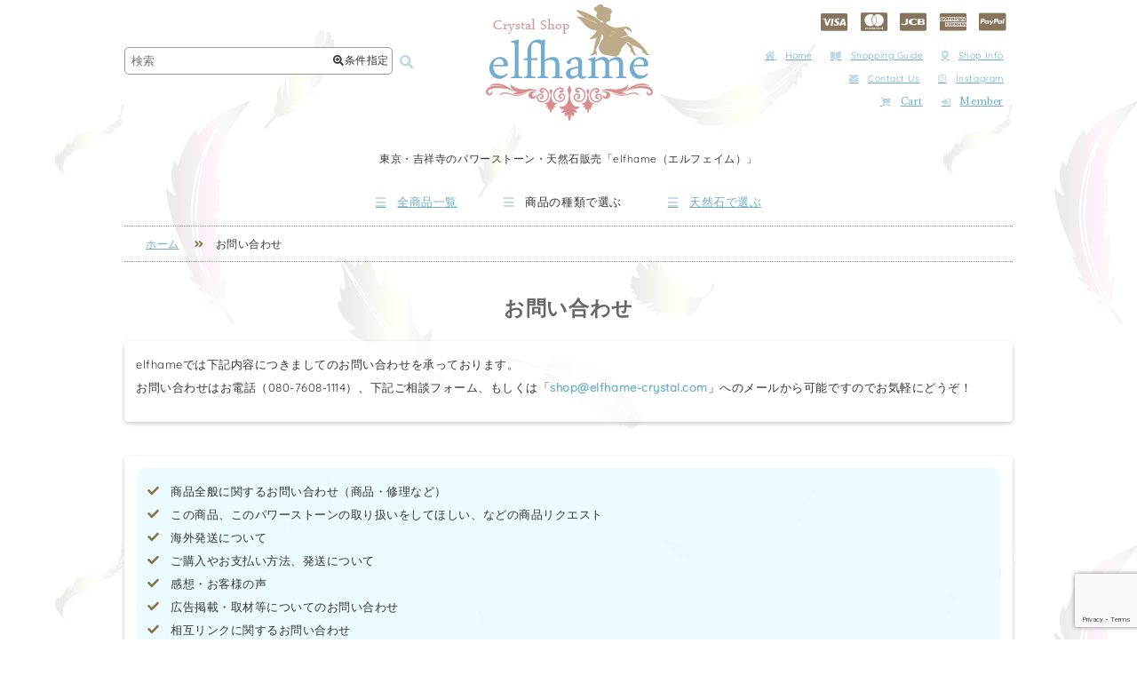

--- FILE ---
content_type: text/html; charset=UTF-8
request_url: https://shop.elfhame-crystal.com/contact/?citem=24-0012
body_size: 12586
content:
<!DOCTYPE html>
<html lang="ja">

<head>
  <meta charset="UTF-8" />
  <meta http-equiv="content-language" content="ja">
  <meta name="viewport" content="width=device-width,user-scalable=no,maximum-scale=1" />
      <meta http-equiv="Pragma" content="no-cache">
    <meta http-equiv="Cache-Control" content="no-cache">
    <link rel="alternate" media="handheld" href="https://shop.elfhame-crystal.com/" />
  <meta name='robots' content='max-image-preview:large, noindex,nofollow,noarchive,noodp,noydir' />
	<style>img:is([sizes="auto" i], [sizes^="auto," i]) { contain-intrinsic-size: 3000px 1500px }</style>
	
	<!-- This site is optimized with the Yoast SEO plugin v24.9 - https://yoast.com/wordpress/plugins/seo/ -->
	<title>お問い合わせ | 天然石販売の「elfhame（エルフェイム）」</title>
	<meta name="description" content="天然石販売の「elfhame（エルフェイム）」。「お問い合わせ 」。elfhameはクリスタルヒーラー森田真文が厳選した美しく高品質な天然石であなたをサポートいたします。" />
	<link rel="canonical" href="https://shop.elfhame-crystal.com/contact/" />
	<script type="application/ld+json" class="yoast-schema-graph">{"@context":"https://schema.org","@graph":[{"@type":"WebPage","@id":"https://shop.elfhame-crystal.com/contact/","url":"https://shop.elfhame-crystal.com/contact/","name":"お問い合わせ | 天然石販売の「elfhame（エルフェイム）」","isPartOf":{"@id":"https://shop.elfhame-crystal.com/#website"},"datePublished":"2014-09-13T12:00:05+00:00","description":"天然石販売の「elfhame（エルフェイム）」。「お問い合わせ 」。elfhameはクリスタルヒーラー森田真文が厳選した美しく高品質な天然石であなたをサポートいたします。","breadcrumb":{"@id":"https://shop.elfhame-crystal.com/contact/#breadcrumb"},"inLanguage":"ja","potentialAction":[{"@type":"ReadAction","target":["https://shop.elfhame-crystal.com/contact/"]}]},{"@type":"BreadcrumbList","@id":"https://shop.elfhame-crystal.com/contact/#breadcrumb","itemListElement":[{"@type":"ListItem","position":1,"name":"ホーム","item":"https://shop.elfhame-crystal.com/"},{"@type":"ListItem","position":2,"name":"お問い合わせ"}]},{"@type":"WebSite","@id":"https://shop.elfhame-crystal.com/#website","url":"https://shop.elfhame-crystal.com/","name":"天然石販売の「elfhame」","description":"Just another WordPress site","potentialAction":[{"@type":"SearchAction","target":{"@type":"EntryPoint","urlTemplate":"https://shop.elfhame-crystal.com/?s={search_term_string}"},"query-input":{"@type":"PropertyValueSpecification","valueRequired":true,"valueName":"search_term_string"}}],"inLanguage":"ja"}]}</script>
	<!-- / Yoast SEO plugin. -->


<style id='classic-theme-styles-inline-css' type='text/css'>
/*! This file is auto-generated */
.wp-block-button__link{color:#fff;background-color:#32373c;border-radius:9999px;box-shadow:none;text-decoration:none;padding:calc(.667em + 2px) calc(1.333em + 2px);font-size:1.125em}.wp-block-file__button{background:#32373c;color:#fff;text-decoration:none}
</style>
<style id='global-styles-inline-css' type='text/css'>
:root{--wp--preset--aspect-ratio--square: 1;--wp--preset--aspect-ratio--4-3: 4/3;--wp--preset--aspect-ratio--3-4: 3/4;--wp--preset--aspect-ratio--3-2: 3/2;--wp--preset--aspect-ratio--2-3: 2/3;--wp--preset--aspect-ratio--16-9: 16/9;--wp--preset--aspect-ratio--9-16: 9/16;--wp--preset--color--black: #000000;--wp--preset--color--cyan-bluish-gray: #abb8c3;--wp--preset--color--white: #ffffff;--wp--preset--color--pale-pink: #f78da7;--wp--preset--color--vivid-red: #cf2e2e;--wp--preset--color--luminous-vivid-orange: #ff6900;--wp--preset--color--luminous-vivid-amber: #fcb900;--wp--preset--color--light-green-cyan: #7bdcb5;--wp--preset--color--vivid-green-cyan: #00d084;--wp--preset--color--pale-cyan-blue: #8ed1fc;--wp--preset--color--vivid-cyan-blue: #0693e3;--wp--preset--color--vivid-purple: #9b51e0;--wp--preset--gradient--vivid-cyan-blue-to-vivid-purple: linear-gradient(135deg,rgba(6,147,227,1) 0%,rgb(155,81,224) 100%);--wp--preset--gradient--light-green-cyan-to-vivid-green-cyan: linear-gradient(135deg,rgb(122,220,180) 0%,rgb(0,208,130) 100%);--wp--preset--gradient--luminous-vivid-amber-to-luminous-vivid-orange: linear-gradient(135deg,rgba(252,185,0,1) 0%,rgba(255,105,0,1) 100%);--wp--preset--gradient--luminous-vivid-orange-to-vivid-red: linear-gradient(135deg,rgba(255,105,0,1) 0%,rgb(207,46,46) 100%);--wp--preset--gradient--very-light-gray-to-cyan-bluish-gray: linear-gradient(135deg,rgb(238,238,238) 0%,rgb(169,184,195) 100%);--wp--preset--gradient--cool-to-warm-spectrum: linear-gradient(135deg,rgb(74,234,220) 0%,rgb(151,120,209) 20%,rgb(207,42,186) 40%,rgb(238,44,130) 60%,rgb(251,105,98) 80%,rgb(254,248,76) 100%);--wp--preset--gradient--blush-light-purple: linear-gradient(135deg,rgb(255,206,236) 0%,rgb(152,150,240) 100%);--wp--preset--gradient--blush-bordeaux: linear-gradient(135deg,rgb(254,205,165) 0%,rgb(254,45,45) 50%,rgb(107,0,62) 100%);--wp--preset--gradient--luminous-dusk: linear-gradient(135deg,rgb(255,203,112) 0%,rgb(199,81,192) 50%,rgb(65,88,208) 100%);--wp--preset--gradient--pale-ocean: linear-gradient(135deg,rgb(255,245,203) 0%,rgb(182,227,212) 50%,rgb(51,167,181) 100%);--wp--preset--gradient--electric-grass: linear-gradient(135deg,rgb(202,248,128) 0%,rgb(113,206,126) 100%);--wp--preset--gradient--midnight: linear-gradient(135deg,rgb(2,3,129) 0%,rgb(40,116,252) 100%);--wp--preset--font-size--small: 13px;--wp--preset--font-size--medium: 20px;--wp--preset--font-size--large: 36px;--wp--preset--font-size--x-large: 42px;--wp--preset--spacing--20: 0.44rem;--wp--preset--spacing--30: 0.67rem;--wp--preset--spacing--40: 1rem;--wp--preset--spacing--50: 1.5rem;--wp--preset--spacing--60: 2.25rem;--wp--preset--spacing--70: 3.38rem;--wp--preset--spacing--80: 5.06rem;--wp--preset--shadow--natural: 6px 6px 9px rgba(0, 0, 0, 0.2);--wp--preset--shadow--deep: 12px 12px 50px rgba(0, 0, 0, 0.4);--wp--preset--shadow--sharp: 6px 6px 0px rgba(0, 0, 0, 0.2);--wp--preset--shadow--outlined: 6px 6px 0px -3px rgba(255, 255, 255, 1), 6px 6px rgba(0, 0, 0, 1);--wp--preset--shadow--crisp: 6px 6px 0px rgba(0, 0, 0, 1);}:where(.is-layout-flex){gap: 0.5em;}:where(.is-layout-grid){gap: 0.5em;}body .is-layout-flex{display: flex;}.is-layout-flex{flex-wrap: wrap;align-items: center;}.is-layout-flex > :is(*, div){margin: 0;}body .is-layout-grid{display: grid;}.is-layout-grid > :is(*, div){margin: 0;}:where(.wp-block-columns.is-layout-flex){gap: 2em;}:where(.wp-block-columns.is-layout-grid){gap: 2em;}:where(.wp-block-post-template.is-layout-flex){gap: 1.25em;}:where(.wp-block-post-template.is-layout-grid){gap: 1.25em;}.has-black-color{color: var(--wp--preset--color--black) !important;}.has-cyan-bluish-gray-color{color: var(--wp--preset--color--cyan-bluish-gray) !important;}.has-white-color{color: var(--wp--preset--color--white) !important;}.has-pale-pink-color{color: var(--wp--preset--color--pale-pink) !important;}.has-vivid-red-color{color: var(--wp--preset--color--vivid-red) !important;}.has-luminous-vivid-orange-color{color: var(--wp--preset--color--luminous-vivid-orange) !important;}.has-luminous-vivid-amber-color{color: var(--wp--preset--color--luminous-vivid-amber) !important;}.has-light-green-cyan-color{color: var(--wp--preset--color--light-green-cyan) !important;}.has-vivid-green-cyan-color{color: var(--wp--preset--color--vivid-green-cyan) !important;}.has-pale-cyan-blue-color{color: var(--wp--preset--color--pale-cyan-blue) !important;}.has-vivid-cyan-blue-color{color: var(--wp--preset--color--vivid-cyan-blue) !important;}.has-vivid-purple-color{color: var(--wp--preset--color--vivid-purple) !important;}.has-black-background-color{background-color: var(--wp--preset--color--black) !important;}.has-cyan-bluish-gray-background-color{background-color: var(--wp--preset--color--cyan-bluish-gray) !important;}.has-white-background-color{background-color: var(--wp--preset--color--white) !important;}.has-pale-pink-background-color{background-color: var(--wp--preset--color--pale-pink) !important;}.has-vivid-red-background-color{background-color: var(--wp--preset--color--vivid-red) !important;}.has-luminous-vivid-orange-background-color{background-color: var(--wp--preset--color--luminous-vivid-orange) !important;}.has-luminous-vivid-amber-background-color{background-color: var(--wp--preset--color--luminous-vivid-amber) !important;}.has-light-green-cyan-background-color{background-color: var(--wp--preset--color--light-green-cyan) !important;}.has-vivid-green-cyan-background-color{background-color: var(--wp--preset--color--vivid-green-cyan) !important;}.has-pale-cyan-blue-background-color{background-color: var(--wp--preset--color--pale-cyan-blue) !important;}.has-vivid-cyan-blue-background-color{background-color: var(--wp--preset--color--vivid-cyan-blue) !important;}.has-vivid-purple-background-color{background-color: var(--wp--preset--color--vivid-purple) !important;}.has-black-border-color{border-color: var(--wp--preset--color--black) !important;}.has-cyan-bluish-gray-border-color{border-color: var(--wp--preset--color--cyan-bluish-gray) !important;}.has-white-border-color{border-color: var(--wp--preset--color--white) !important;}.has-pale-pink-border-color{border-color: var(--wp--preset--color--pale-pink) !important;}.has-vivid-red-border-color{border-color: var(--wp--preset--color--vivid-red) !important;}.has-luminous-vivid-orange-border-color{border-color: var(--wp--preset--color--luminous-vivid-orange) !important;}.has-luminous-vivid-amber-border-color{border-color: var(--wp--preset--color--luminous-vivid-amber) !important;}.has-light-green-cyan-border-color{border-color: var(--wp--preset--color--light-green-cyan) !important;}.has-vivid-green-cyan-border-color{border-color: var(--wp--preset--color--vivid-green-cyan) !important;}.has-pale-cyan-blue-border-color{border-color: var(--wp--preset--color--pale-cyan-blue) !important;}.has-vivid-cyan-blue-border-color{border-color: var(--wp--preset--color--vivid-cyan-blue) !important;}.has-vivid-purple-border-color{border-color: var(--wp--preset--color--vivid-purple) !important;}.has-vivid-cyan-blue-to-vivid-purple-gradient-background{background: var(--wp--preset--gradient--vivid-cyan-blue-to-vivid-purple) !important;}.has-light-green-cyan-to-vivid-green-cyan-gradient-background{background: var(--wp--preset--gradient--light-green-cyan-to-vivid-green-cyan) !important;}.has-luminous-vivid-amber-to-luminous-vivid-orange-gradient-background{background: var(--wp--preset--gradient--luminous-vivid-amber-to-luminous-vivid-orange) !important;}.has-luminous-vivid-orange-to-vivid-red-gradient-background{background: var(--wp--preset--gradient--luminous-vivid-orange-to-vivid-red) !important;}.has-very-light-gray-to-cyan-bluish-gray-gradient-background{background: var(--wp--preset--gradient--very-light-gray-to-cyan-bluish-gray) !important;}.has-cool-to-warm-spectrum-gradient-background{background: var(--wp--preset--gradient--cool-to-warm-spectrum) !important;}.has-blush-light-purple-gradient-background{background: var(--wp--preset--gradient--blush-light-purple) !important;}.has-blush-bordeaux-gradient-background{background: var(--wp--preset--gradient--blush-bordeaux) !important;}.has-luminous-dusk-gradient-background{background: var(--wp--preset--gradient--luminous-dusk) !important;}.has-pale-ocean-gradient-background{background: var(--wp--preset--gradient--pale-ocean) !important;}.has-electric-grass-gradient-background{background: var(--wp--preset--gradient--electric-grass) !important;}.has-midnight-gradient-background{background: var(--wp--preset--gradient--midnight) !important;}.has-small-font-size{font-size: var(--wp--preset--font-size--small) !important;}.has-medium-font-size{font-size: var(--wp--preset--font-size--medium) !important;}.has-large-font-size{font-size: var(--wp--preset--font-size--large) !important;}.has-x-large-font-size{font-size: var(--wp--preset--font-size--x-large) !important;}
:where(.wp-block-post-template.is-layout-flex){gap: 1.25em;}:where(.wp-block-post-template.is-layout-grid){gap: 1.25em;}
:where(.wp-block-columns.is-layout-flex){gap: 2em;}:where(.wp-block-columns.is-layout-grid){gap: 2em;}
:root :where(.wp-block-pullquote){font-size: 1.5em;line-height: 1.6;}
</style>
<link rel='stylesheet' id='contact-form-7-css' href='https://shop.elfhame-crystal.com/wp-content/plugins/contact-form-7/includes/css/styles.css?ver=6.0.6' type='text/css' media='all' />
<style id='akismet-widget-style-inline-css' type='text/css'>

			.a-stats {
				--akismet-color-mid-green: #357b49;
				--akismet-color-white: #fff;
				--akismet-color-light-grey: #f6f7f7;

				max-width: 350px;
				width: auto;
			}

			.a-stats * {
				all: unset;
				box-sizing: border-box;
			}

			.a-stats strong {
				font-weight: 600;
			}

			.a-stats a.a-stats__link,
			.a-stats a.a-stats__link:visited,
			.a-stats a.a-stats__link:active {
				background: var(--akismet-color-mid-green);
				border: none;
				box-shadow: none;
				border-radius: 8px;
				color: var(--akismet-color-white);
				cursor: pointer;
				display: block;
				font-family: -apple-system, BlinkMacSystemFont, 'Segoe UI', 'Roboto', 'Oxygen-Sans', 'Ubuntu', 'Cantarell', 'Helvetica Neue', sans-serif;
				font-weight: 500;
				padding: 12px;
				text-align: center;
				text-decoration: none;
				transition: all 0.2s ease;
			}

			/* Extra specificity to deal with TwentyTwentyOne focus style */
			.widget .a-stats a.a-stats__link:focus {
				background: var(--akismet-color-mid-green);
				color: var(--akismet-color-white);
				text-decoration: none;
			}

			.a-stats a.a-stats__link:hover {
				filter: brightness(110%);
				box-shadow: 0 4px 12px rgba(0, 0, 0, 0.06), 0 0 2px rgba(0, 0, 0, 0.16);
			}

			.a-stats .count {
				color: var(--akismet-color-white);
				display: block;
				font-size: 1.5em;
				line-height: 1.4;
				padding: 0 13px;
				white-space: nowrap;
			}
		
</style>
<link rel='stylesheet' id='style_pc-css' href='https://shop.elfhame-crystal.com/wp-content/themes/efshop_2102/pc.css?ver=1739878061' type='text/css' media='screen and (min-width: 769px)' />
<link rel='stylesheet' id='style_mobile-css' href='https://shop.elfhame-crystal.com/wp-content/themes/efshop_2102/smart.css?ver=1740825204' type='text/css' media='screen and (max-width: 768px)' />
<script type="text/javascript" src="https://shop.elfhame-crystal.com/wp-includes/js/jquery/jquery.min.js?ver=3.7.1" id="jquery-core-js"></script>
<script type="text/javascript" src="https://shop.elfhame-crystal.com/wp-includes/js/jquery/jquery-migrate.min.js?ver=3.4.1" id="jquery-migrate-js"></script>
<script type="text/javascript" src="https://shop.elfhame-crystal.com/wp-content/themes/efshop_2102/js/elfhame.js?ver=1634004755" id="elfhame-js"></script>
<link rel="https://api.w.org/" href="https://shop.elfhame-crystal.com/wp-json/" /><link rel="alternate" title="JSON" type="application/json" href="https://shop.elfhame-crystal.com/wp-json/wp/v2/pages/1689" /><link rel="EditURI" type="application/rsd+xml" title="RSD" href="https://shop.elfhame-crystal.com/xmlrpc.php?rsd" />
<meta name="generator" content="WordPress 6.8.3" />
<link rel='shortlink' href='https://shop.elfhame-crystal.com/?p=1689' />
<link rel="alternate" title="oEmbed (JSON)" type="application/json+oembed" href="https://shop.elfhame-crystal.com/wp-json/oembed/1.0/embed?url=https%3A%2F%2Fshop.elfhame-crystal.com%2Fcontact%2F" />
<link rel="alternate" title="oEmbed (XML)" type="text/xml+oembed" href="https://shop.elfhame-crystal.com/wp-json/oembed/1.0/embed?url=https%3A%2F%2Fshop.elfhame-crystal.com%2Fcontact%2F&#038;format=xml" />



<body>

  <div id="wrapper">

    
      <div id="header">

        <div id="header_search" class="header_box">
          <form method="get" action="https://shop.elfhame-crystal.com">
            <div class="search_field">
              <input type="text" class="searchtext" value="" name="s" placeholder="検索" />
              <div class="search_box_button"><i class="fa fa-search-plus"></i>条件指定</div>
            </div>
            <button type="submit" class="searchsubmit"><i class="fa fa-search fa-fw"></i></button>
          </form>
        </div>

        <div id="custom_search_area">
    <div id="custom_area_inner">
        <div class="close_area"><i class="fa fa-window-close"></i></div>
        <div class="custom_area">
            <form method="get" action="https://shop.elfhame-crystal.com">
                <dl>
                    <dt>キーワード</dt>
                    <dd><input type="text" class="custom_searchtext" value="" name="s" /></dd>

                    <dt>天然石の種類</dt><dd><select name="item-genre"><option value="">すべて</option>	<option class="level-0" value="genseki">原石</option>
	<option class="level-1" value="cluster">&nbsp;&nbsp;&nbsp;クラスター</option>
	<option class="level-1" value="point">&nbsp;&nbsp;&nbsp;ポイント</option>
	<option class="level-0" value="curving">磨き・彫刻</option>
	<option class="level-1" value="tumble">&nbsp;&nbsp;&nbsp;タンブル</option>
	<option class="level-1" value="round-ball">&nbsp;&nbsp;&nbsp;丸玉</option>
	<option class="level-1" value="other-curving">&nbsp;&nbsp;&nbsp;その他の形状</option>
	<option class="level-0" value="accessory">アクセサリー</option>
	<option class="level-1" value="pierce">&nbsp;&nbsp;&nbsp;ピアス</option>
	<option class="level-1" value="necklace">&nbsp;&nbsp;&nbsp;ネックレス</option>
	<option class="level-1" value="bracelet">&nbsp;&nbsp;&nbsp;ブレスレット・バングル</option>
	<option class="level-1" value="ring">&nbsp;&nbsp;&nbsp;リング</option>
	<option class="level-1" value="angelic-mermaid">&nbsp;&nbsp;&nbsp;Angelic Mermaid</option>
	<option class="level-1" value="pixie-dust-jewelry">&nbsp;&nbsp;&nbsp;Pixie Dust Jewelry</option>
	<option class="level-0" value="healing-goods">ヒーリング関連商品</option>
	<option class="level-1" value="crystal-trans-fusion">&nbsp;&nbsp;&nbsp;クリスタル・トランスフュージョン</option>
	<option class="level-1" value="crystal-healing-sets">&nbsp;&nbsp;&nbsp;クリスタルヒーリングセット</option>
	<option class="level-1" value="grounding-crystal">&nbsp;&nbsp;&nbsp;グラウンディング用クリスタル</option>
	<option class="level-1" value="kekkai-sets">&nbsp;&nbsp;&nbsp;アメジスト結界セット</option>
	<option class="level-0" value="other-item">その他商品</option>
	<option class="level-1" value="hourglass">&nbsp;&nbsp;&nbsp;豊穣の砂時計〈イエローダイヤモンド〉</option>
</select></dd><dt>天然石名</dt><dd><select name="stone"><option value="">すべて</option>	<option class="level-0" value="meteorite">隕石</option>
	<option class="level-1" value="agnimanitite">&nbsp;&nbsp;&nbsp;アグニマニタイト</option>
	<option class="level-1" value="libyanglass">&nbsp;&nbsp;&nbsp;リビアングラス</option>
	<option class="level-1" value="moldavite">&nbsp;&nbsp;&nbsp;モルダバイト</option>
	<option class="level-0" value="boji-stone">ボージーストーン</option>
	<option class="level-0" value="morganite">モルガナイト</option>
	<option class="level-0" value="selenite">セレナイト</option>
	<option class="level-0" value="natural-glass">天然ガラス</option>
	<option class="level-0" value="chrysocolla">クリソコラ</option>
	<option class="level-0" value="aquamarine">アクアマリン</option>
	<option class="level-0" value="apophylite">アポフィライト</option>
	<option class="level-0" value="amethyst">アメジスト</option>
	<option class="level-0" value="ametrine">アメトリン</option>
	<option class="level-0" value="epidote">エピドート</option>
	<option class="level-0" value="emerald">エメラルド</option>
	<option class="level-0" value="ouro-verde">オウロヴェルディ</option>
	<option class="level-0" value="opal">オパール</option>
	<option class="level-1" value="fire-opal">&nbsp;&nbsp;&nbsp;ファイアーオパール</option>
	<option class="level-1" value="boulder-opal">&nbsp;&nbsp;&nbsp;ボルダーオパール</option>
	<option class="level-0" value="obsidian">オブシディアン</option>
	<option class="level-0" value="calcite">カルサイト</option>
	<option class="level-0" value="chalcedony">カルセドニー</option>
	<option class="level-0" value="garden-quartz">ガーデンクォーツ</option>
	<option class="level-0" value="garnet">ガーネット</option>
	<option class="level-0" value="chrysoprase">クリソプレーズ</option>
	<option class="level-0" value="kunzite">クンツァイト</option>
	<option class="level-0" value="sapphire">サファイア</option>
	<option class="level-0" value="shungite">シュンガイト</option>
	<option class="level-0" value="citrine">シトリン</option>
	<option class="level-0" value="gemsilica">ジェムシリカ</option>
	<option class="level-0" value="quartz-crystal">水晶・クリスタル</option>
	<option class="level-1" value="white-manikaran">&nbsp;&nbsp;&nbsp;ホワイトマニカラン</option>
	<option class="level-1" value="vision-quartz">&nbsp;&nbsp;&nbsp;ヴィジョンクォーツ</option>
	<option class="level-1" value="ice-quartz">&nbsp;&nbsp;&nbsp;アイスクォーツ</option>
	<option class="level-1" value="lemurian-seed-quartz">&nbsp;&nbsp;&nbsp;レムリアンシードクォーツ</option>
	<option class="level-1" value="mondo-quartz">&nbsp;&nbsp;&nbsp;モンドクォーツ</option>
	<option class="level-1" value="satyaloka-quartz">&nbsp;&nbsp;&nbsp;サチャロカクォーツ</option>
	<option class="level-1" value="herkimer-diamond">&nbsp;&nbsp;&nbsp;ハーキマーダイヤモンド</option>
	<option class="level-0" value="sugilite">スギライト</option>
	<option class="level-0" value="stibnite">スティブナイト</option>
	<option class="level-0" value="spinel">スピネル</option>
	<option class="level-1" value="black-spinel">&nbsp;&nbsp;&nbsp;ブラックスピネル</option>
	<option class="level-0" value="smoky-quartz">スモーキークォーツ</option>
	<option class="level-0" value="celestite">セレスタイト</option>
	<option class="level-0" value="sodalite">ソーダライト</option>
	<option class="level-0" value="turquoise">ターコイズ</option>
	<option class="level-0" value="tanzanite">タンザナイト</option>
	<option class="level-0" value="charoite">チャロアイト</option>
	<option class="level-0" value="terahertz">テラヘルツ</option>
	<option class="level-0" value="topaz">トパーズ</option>
	<option class="level-1" value="imperial-topaz">&nbsp;&nbsp;&nbsp;インペリアルトパーズ</option>
	<option class="level-0" value="tourmaline">トルマリン</option>
	<option class="level-1" value="paraiba-tourmaline">&nbsp;&nbsp;&nbsp;パライバトルマリン</option>
	<option class="level-1" value="black-tourmaline">&nbsp;&nbsp;&nbsp;ブラックトルマリン</option>
	<option class="level-1" value="pink-tourmaline">&nbsp;&nbsp;&nbsp;ピンクトルマリン</option>
	<option class="level-1" value="bicolor-tourmaline">&nbsp;&nbsp;&nbsp;バイカラートルマリン</option>
	<option class="level-1" value="red-tourmaline">&nbsp;&nbsp;&nbsp;レッドトルマリン</option>
	<option class="level-1" value="green-tourmaline">&nbsp;&nbsp;&nbsp;グリーントルマリン</option>
	<option class="level-1" value="indigolite-tourmaline">&nbsp;&nbsp;&nbsp;インディゴライトトルマリン</option>
	<option class="level-0" value="pyrite">パイライト</option>
	<option class="level-0" value="phenakite">フェナカイト</option>
	<option class="level-0" value="preseli-bluestone">プレセリブルーストーン</option>
	<option class="level-0" value="flourite">フローライト</option>
	<option class="level-0" value="hematite">ヘマタイト</option>
	<option class="level-0" value="merlinite">マーリナイト</option>
	<option class="level-0" value="moon-stone">ムーンストーン</option>
	<option class="level-1" value="blue-moon-stone">&nbsp;&nbsp;&nbsp;ブルームーンストーン</option>
	<option class="level-0" value="morion">モリオン</option>
	<option class="level-0" value="lapis-lazli">ラピスラズリ</option>
	<option class="level-0" value="labradorite">ラブラドライト</option>
	<option class="level-0" value="larimar">ラリマー</option>
	<option class="level-0" value="rutilated-quartz">ルチルクォーツ</option>
	<option class="level-0" value="repidolite">レピドライト</option>
	<option class="level-0" value="lemon-quartz">レモンクォーツ</option>
	<option class="level-0" value="rose-quartz">ローズクォーツ</option>
	<option class="level-0" value="rhodochrosite">ロードクロサイト</option>
</select></dd><dt>天然石の特徴</dt><dd><select name="feature"><option value="">すべて</option>	<option class="level-0" value="master-crystal">マスタークリスタル</option>
	<option class="level-1" value="time-link">&nbsp;&nbsp;&nbsp;タイムリンク</option>
	<option class="level-1" value="window">&nbsp;&nbsp;&nbsp;ウインドウ</option>
	<option class="level-1" value="isis">&nbsp;&nbsp;&nbsp;イシス</option>
	<option class="level-1" value="channeling">&nbsp;&nbsp;&nbsp;チャネリング</option>
	<option class="level-1" value="transmitter">&nbsp;&nbsp;&nbsp;トランスミッター</option>
	<option class="level-1" value="dow">&nbsp;&nbsp;&nbsp;ダウ</option>
	<option class="level-1" value="cathedral-library">&nbsp;&nbsp;&nbsp;カテドラルライブラリー</option>
	<option class="level-1" value="elestial">&nbsp;&nbsp;&nbsp;エレスチャル</option>
	<option class="level-1" value="laser">&nbsp;&nbsp;&nbsp;レーザー</option>
	<option class="level-1" value="tantric-twin">&nbsp;&nbsp;&nbsp;タントリックツイン</option>
	<option class="level-0" value="record-keeper">レコードキーパー</option>
	<option class="level-0" value="phantom-quartz">ファントム</option>
	<option class="level-0" value="shaman-dow">シャーマンダウ</option>
	<option class="level-0" value="self-healed">セルフヒールド</option>
	<option class="level-0" value="tabular-crystal">タビー</option>
	<option class="level-0" value="lemurian-seed">レムリアンシード</option>
	<option class="level-0" value="faden-quartz">ファーデン</option>
	<option class="level-0" value="vision">ヴィジョン</option>
	<option class="level-0" value="rainbow">レインボー</option>
	<option class="level-0" value="ice">アイス</option>
	<option class="level-0" value="lightning">ライトニング</option>
	<option class="level-0" value="abundance">アバンダンス</option>
	<option class="level-0" value="trigonic">トライゴーニック</option>
</select></dd><dt>産地</dt><dd><select name="origin"><option value="">すべて</option>	<option class="level-0" value="congo">コンゴ</option>
	<option class="level-0" value="bolivia">ボリビア</option>
	<option class="level-0" value="afghanistan">アフガニスタン</option>
	<option class="level-0" value="usa">アメリカ</option>
	<option class="level-1" value="usa-new-york">&nbsp;&nbsp;&nbsp;ニューヨーク</option>
	<option class="level-0" value="iran">イラン</option>
	<option class="level-0" value="england">イギリス</option>
	<option class="level-1" value="england-wales">&nbsp;&nbsp;&nbsp;ウェールズ</option>
	<option class="level-0" value="india">インド</option>
	<option class="level-1" value="india-manikaran">&nbsp;&nbsp;&nbsp;マニカラン</option>
	<option class="level-1" value="india-manihaar">&nbsp;&nbsp;&nbsp;マニハール</option>
	<option class="level-1" value="india-karru">&nbsp;&nbsp;&nbsp;カルル</option>
	<option class="level-1" value="india-satyaloka">&nbsp;&nbsp;&nbsp;サチャロカ</option>
	<option class="level-0" value="uruguay">ウルグアイ</option>
	<option class="level-0" value="australia">オーストラリア</option>
	<option class="level-0" value="columbia">コロンビア</option>
	<option class="level-0" value="zimbabwe">ジンバブエ</option>
	<option class="level-0" value="switzerland">スイス</option>
	<option class="level-0" value="spain">スペイン</option>
	<option class="level-0" value="tanzania">タンザニア</option>
	<option class="level-1" value="tanzania-mondo">&nbsp;&nbsp;&nbsp;モンド</option>
	<option class="level-0" value="tibet">チベット</option>
	<option class="level-0" value="namibia">ナミビア</option>
	<option class="level-1" value="namibia-brandberg">&nbsp;&nbsp;&nbsp;ブランドバーグ</option>
	<option class="level-0" value="nepal">ネパール</option>
	<option class="level-1" value="nepal-tipling">&nbsp;&nbsp;&nbsp;ティプリン</option>
	<option class="level-1" value="nepal-gaurishankar">&nbsp;&nbsp;&nbsp;ガウリシャンカール</option>
	<option class="level-0" value="pakistan">パキスタン</option>
	<option class="level-0" value="himalaya">ヒマラヤ</option>
	<option class="level-1" value="kangchenjunga">&nbsp;&nbsp;&nbsp;カンチェンジュンガ</option>
	<option class="level-1" value="himalaya-ganesh-himal">&nbsp;&nbsp;&nbsp;ガネッシュヒマール</option>
	<option class="level-0" value="brazil">ブラジル</option>
	<option class="level-1" value="brazil-espirito-santo">&nbsp;&nbsp;&nbsp;エスピリットサント</option>
	<option class="level-0" value="france">フランス</option>
	<option class="level-1" value="france-malabat">&nbsp;&nbsp;&nbsp;マラバ</option>
	<option class="level-0" value="peru">ペルー</option>
	<option class="level-0" value="madagascar">マダガスカル</option>
	<option class="level-0" value="myanmar">ミャンマー</option>
	<option class="level-0" value="mexico">メキシコ</option>
	<option class="level-1" value="mexico-veracruz">&nbsp;&nbsp;&nbsp;ベラクルス</option>
	<option class="level-0" value="russia">ロシア</option>
	<option class="level-0" value="china">中国</option>
</select></dd><dt>用途</dt><dd><select name="usage"><option value="">すべて</option></select></dd>
                    <dt>売り切れ商品</dt>
                    <dd>
                        <select name="soldout">
                            <option value="">表示</option><option value="hidden">非表示</option>                        </select>
                    </dd>
                </dl>
                <div class="custom_search_button"><button type="submit" class="custom_searchsubmit"><i class="fa fa-search fa-fw"></i>検索</button></div>
            </form>
        </div>
    </div>

</div>

        <div id="logo" class="header_box">
          <a href="https://shop.elfhame-crystal.com"><img src="https://shop.elfhame-crystal.com/wp-content/themes/efshop_2102/images/logo.png" alt="パワストーン・天然石のelfhame（エルフェイム）" /></a>
        </div>

        <div id="header_submenu" class="header_box">

          <ul class="header_card">
            <li class="visa"><i class="fa fa-cc-visa"></i></li>
            <li class="master"><i class="fa fa-cc-mastercard"></i></li>
            <li class="jcb"><i class="fa fa-cc-jcb"></i></li>
            <li class="amex"><i class="fa fa-cc-amex"></i></li>
            <li class="paypal"><i class="fa fa-cc-paypal"></i></li>
          </ul>

          <ul>
            <li><a href="https://shop.elfhame-crystal.com" title="elfhameトップページ"><i class="fa fa-home fa-fw"></i>Home</a></li>
            <li><a href="https://shop.elfhame-crystal.com/guide/" title="ショッピングガイド"><i class="fa fa-book-open fa-fw"></i>Shopping Guide</a></li>
            <li><a href="https://shop.elfhame-crystal.com/access/" title="elfhame店舗情報"><i class="fa fa-map-marker-alt fa-fw"></i>Shop Info</a></li>
            <li><a href="https://shop.elfhame-crystal.com/contact/" title="お問い合わせ"><i class="fa fa-envelope fa-fw"></i>Contact Us</a></li>
            <li><a href="https://www.instagram.com/crystalshop_elfhame/" target="_blank" title="Instagram"><i class="fa fa-instagram"></i>Instagram</a></li>

          </ul>

          <ul class="font_01">
            <li><a href="https://shop.elfhame-crystal.com/usces-cart/" rel="nofollow"><i class="fa fa-shopping-cart fa-fw"></i>Cart</a></li>
                          <li><a href="https://shop.elfhame-crystal.com/usces-member/" rel="nofollow"><i class="fa fa-sign-in-alt fa-fw"></i>Member</a></li>
                      </ul>
        </div>


      </div>

      <div id="header_title">東京・吉祥寺のパワーストーン・天然石販売「elfhame（エルフェイム）」</div>

      <div id="header_mainmenu" class="font_01">


        <ul class="menu_area">
          <li><a href="https://shop.elfhame-crystal.com/category/item/" title="elfhame全商品"><i class="fa fa-bars fa-fw"></i>全商品一覧</a></li>
          <li class="header_menu_button"><span><i class="fa fa-bars fa-fw"></i>商品の種類で選ぶ</span>
            <ul class="menu_child">
              	<li class="cat-item cat-item-38"><a href="https://shop.elfhame-crystal.com/item-genre/genseki/">原石</a>
<ul class='children'>
	<li class="cat-item cat-item-43"><a href="https://shop.elfhame-crystal.com/item-genre/cluster/">クラスター</a>
</li>
	<li class="cat-item cat-item-44"><a href="https://shop.elfhame-crystal.com/item-genre/point/">ポイント</a>
</li>
</ul>
</li>
	<li class="cat-item cat-item-39"><a href="https://shop.elfhame-crystal.com/item-genre/curving/">磨き・彫刻</a>
<ul class='children'>
	<li class="cat-item cat-item-45"><a href="https://shop.elfhame-crystal.com/item-genre/tumble/">タンブル</a>
</li>
	<li class="cat-item cat-item-46"><a href="https://shop.elfhame-crystal.com/item-genre/round-ball/">丸玉</a>
</li>
	<li class="cat-item cat-item-47"><a href="https://shop.elfhame-crystal.com/item-genre/other-curving/">その他の形状</a>
</li>
</ul>
</li>
	<li class="cat-item cat-item-40"><a href="https://shop.elfhame-crystal.com/item-genre/accessory/">アクセサリー</a>
<ul class='children'>
	<li class="cat-item cat-item-48"><a href="https://shop.elfhame-crystal.com/item-genre/pierce/">ピアス</a>
</li>
	<li class="cat-item cat-item-49"><a href="https://shop.elfhame-crystal.com/item-genre/necklace/">ネックレス</a>
</li>
	<li class="cat-item cat-item-50"><a href="https://shop.elfhame-crystal.com/item-genre/bracelet/">ブレスレット・バングル</a>
</li>
	<li class="cat-item cat-item-51"><a href="https://shop.elfhame-crystal.com/item-genre/ring/">リング</a>
</li>
	<li class="cat-item cat-item-52"><a href="https://shop.elfhame-crystal.com/item-genre/angelic-mermaid/">Angelic Mermaid</a>
</li>
	<li class="cat-item cat-item-53"><a href="https://shop.elfhame-crystal.com/item-genre/pixie-dust-jewelry/">Pixie Dust Jewelry</a>
</li>
</ul>
</li>
	<li class="cat-item cat-item-41"><a href="https://shop.elfhame-crystal.com/item-genre/healing-goods/">ヒーリング関連商品</a>
<ul class='children'>
	<li class="cat-item cat-item-54"><a href="https://shop.elfhame-crystal.com/item-genre/crystal-healing-sets/">クリスタルヒーリングセット</a>
</li>
	<li class="cat-item cat-item-55"><a href="https://shop.elfhame-crystal.com/item-genre/grounding-crystal/">グラウンディング用クリスタル</a>
</li>
	<li class="cat-item cat-item-56"><a href="https://shop.elfhame-crystal.com/item-genre/kekkai-sets/">アメジスト結界セット</a>
</li>
</ul>
</li>
	<li class="cat-item cat-item-42"><a href="https://shop.elfhame-crystal.com/item-genre/other-item/">その他商品</a>
<ul class='children'>
	<li class="cat-item cat-item-200"><a href="https://shop.elfhame-crystal.com/item-genre/hourglass/">豊穣の砂時計〈イエローダイヤモンド〉</a>
</li>
</ul>
</li>
	<li class="cat-item cat-item-224"><a href="https://shop.elfhame-crystal.com/category/item/2026-newyearsale/">2026年新春初売り＆福袋</a>
</li>
	<li class="cat-item cat-item-219"><a href="https://shop.elfhame-crystal.com/category/item/retreat-england2025/">「森田真文と巡るイギリスリトリート」関連商品</a>
</li>
	<li class="cat-item cat-item-197"><a href="https://shop.elfhame-crystal.com/category/item/crystal_magic/">書籍『クリスタルの魔法』関連商品</a>
</li>
            </ul>
          </li>
          <li><a href="https://shop.elfhame-crystal.com/stone-select/" title="天然石で選ぶ"><i class="fa fa-bars fa-fw"></i>天然石で選ぶ</a></li>
                  </ul>

      </div>



    
<div id="content">

	<div id="breadcrumbs">
		<ul><li itemscope itemtype="http://data-vocabulary.org/Breadcrumb"><a href="https://shop.elfhame-crystal.com" itemprop="url"><span itemprop="title">ホーム</span></a></li><li><span class="bread_text">お問い合わせ</span></li></ul>	</div>

	<div id="page">

		<h1>お問い合わせ</h1>

		<div class="pagetext">

			<p>elfhameでは下記内容につきましてのお問い合わせを承っております。<br />
            お問い合わせはお電話（080-7608-1114）、下記ご相談フォーム、もしくは「<b>shop@elfhame-crystal.com</b>」へのメールから可能ですのでお気軽にどうぞ！</p>

		</div>

		<div class="pagetext">

            <ul class="li_list frame_blue">
                <li>商品全般に関するお問い合わせ（商品・修理など）</li>
                <li>この商品、このパワーストーンの取り扱いをしてほしい、などの商品リクエスト</li>
		<li>海外発送について</li>
                <li>ご購入やお支払い方法、発送について</li>
                <li>感想・お客様の声</li>
                <li>広告掲載・取材等についてのお問い合わせ</li>
                <li>相互リンクに関するお問い合わせ</li>
                <li>商品のタイアップに関するお問い合わせ</li>
            </ul>

		</div><!-- pagetext -->


        <div class="h2_bg">
            <div class="h2_bg_img"><img src="https://shop.elfhame-crystal.com/wp-content/themes/efshop_2102/images/h2_bg.png" /></div>
            <h2><span class="h2_title_en font_01">CONTACT FORM</span><span class="h2_title_jp">お問い合わせフォーム</span</h2>
        </div>


        <div class="pagetext contact_form">

            
<div class="wpcf7 no-js" id="wpcf7-f6-o1" lang="ja" dir="ltr" data-wpcf7-id="6">
<div class="screen-reader-response"><p role="status" aria-live="polite" aria-atomic="true"></p> <ul></ul></div>
<form action="/contact/?citem=24-0012#wpcf7-f6-o1" method="post" class="wpcf7-form init" aria-label="コンタクトフォーム" novalidate="novalidate" data-status="init">
<div style="display: none;">
<input type="hidden" name="_wpcf7" value="6" />
<input type="hidden" name="_wpcf7_version" value="6.0.6" />
<input type="hidden" name="_wpcf7_locale" value="ja" />
<input type="hidden" name="_wpcf7_unit_tag" value="wpcf7-f6-o1" />
<input type="hidden" name="_wpcf7_container_post" value="0" />
<input type="hidden" name="_wpcf7_posted_data_hash" value="" />
<input type="hidden" name="_wpcf7_recaptcha_response" value="" />
</div>
<dl>
	<dt>
		<p>お名前 <em>(必須）</em>
		</p>
	</dt>
	<dd>
		<p><span class="wpcf7-form-control-wrap" data-name="your-name"><input size="40" maxlength="400" class="wpcf7-form-control wpcf7-text wpcf7-validates-as-required" aria-required="true" aria-invalid="false" value="" type="text" name="your-name" /></span>
		</p>
	</dd>
	<dt>
		<p>メールアドレス <em>(必須）</em>
		</p>
	</dt>
	<dd>
		<p><span class="wpcf7-form-control-wrap" data-name="your-email"><input size="40" maxlength="400" class="wpcf7-form-control wpcf7-email wpcf7-validates-as-required wpcf7-text wpcf7-validates-as-email" aria-required="true" aria-invalid="false" value="" type="email" name="your-email" /></span>
		</p>
	</dd>
	<dt>
		<p>お問い合わせ題名
		</p>
	</dt>
	<dd>
		<p><span class="wpcf7-form-control-wrap" data-name="your-subject"><input size="40" maxlength="400" class="wpcf7-form-control wpcf7-text" aria-invalid="false" value="24-0012" type="text" name="your-subject" /></span>
		</p>
	</dd>
	<dt>
		<p>お問い合わせの内容 <em>(必須）</em>
		</p>
	</dt>
	<dd>
		<p><span class="wpcf7-form-control-wrap" data-name="your-message"><textarea cols="40" rows="10" maxlength="2000" class="wpcf7-form-control wpcf7-textarea wpcf7-validates-as-required" aria-required="true" aria-invalid="false" name="your-message"></textarea></span>
		</p>
	</dd>
</dl>
<div class="send">
	<p><input class="wpcf7-form-control wpcf7-submit has-spinner" type="submit" value="送信" />
	</p>
</div><p style="display: none !important;" class="akismet-fields-container" data-prefix="_wpcf7_ak_"><label>&#916;<textarea name="_wpcf7_ak_hp_textarea" cols="45" rows="8" maxlength="100"></textarea></label><input type="hidden" id="ak_js_1" name="_wpcf7_ak_js" value="41"/><script>document.getElementById( "ak_js_1" ).setAttribute( "value", ( new Date() ).getTime() );</script></p><div class="wpcf7-response-output" aria-hidden="true"></div>
</form>
</div>

            <script>
                document.addEventListener( 'wpcf7mailsent', function( event ) {
                    location = 'https://shop.elfhame-crystal.com/contactcomp/';
                }, false );
            </script>

        </div>




	</div><!-- page -->


</div><!-- content -->

<div id="footer">

    <div id="footer_inner">

        <div id="footer_menu">
            <ul class="font_01">
                <li><a href="https://shop.elfhame-crystal.com" title="elfhameトップページ">トップページ</a></li>
                <li><a href="https://shop.elfhame-crystal.com/guide/" title="ショッピングガイド">ショッピングガイド</a></li>
                <li><a href="https://shop.elfhame-crystal.com/access/" title="elfhame店舗アクセス">店舗情報</a></li>
                <li><a href="https://shop.elfhame-crystal.com/contact/" title="お問い合わせ">お問い合わせ</a></li>
            </ul>

            <ul class="font_01">
                <li><a href="https://shop.elfhame-crystal.com/category/item/" title="elfhame商品">全商品一覧</a></li>
                	<li class="cat-item cat-item-38"><a href="https://shop.elfhame-crystal.com/item-genre/genseki/">原石</a>
</li>
	<li class="cat-item cat-item-39"><a href="https://shop.elfhame-crystal.com/item-genre/curving/">磨き・彫刻</a>
</li>
	<li class="cat-item cat-item-40"><a href="https://shop.elfhame-crystal.com/item-genre/accessory/">アクセサリー</a>
</li>
	<li class="cat-item cat-item-41"><a href="https://shop.elfhame-crystal.com/item-genre/healing-goods/">ヒーリング関連商品</a>
</li>
	<li class="cat-item cat-item-42"><a href="https://shop.elfhame-crystal.com/item-genre/other-item/">その他商品</a>
</li>

            </ul>

            <ul class="font_01">
                <li><a href="https://shop.elfhame-crystal.com/usces-cart/" rel="nofollow" title="カートを見る">カートを見る</a></li>
                                <li><a href="https://shop.elfhame-crystal.com/usces-member/" rel="nofollow" title="メンバーログイン">メンバーログイン</a></li>
                                <li><a href="https://shop.elfhame-crystal.com/mailmaga/" title="メールマガジン登録">メールマガジン</a></li>
            </ul>
            <ul class="font_01">
                <li><a href="https://shop.elfhame-crystal.com/tokusyo/" title="特定商取引表記">特定商取引表記</a></li>
                <li><a href="https://shop.elfhame-crystal.com/privacy/" title="プライバシーポリシー">プライバシーポリシー</a></li>
            </ul>
            <ul class="font_01">
                <li><a href="https://ameblo.jp/elfhame-shop/" title="elfhameショップブログ" target="_blank">ショップブログ</a></li>
                <li><a href="https://www.instagram.com/crystalshop_elfhame/" target="_blank" title="公式Instagram">インスタグラム</a></li>
                <li><a href="https://www.elfhame-crystal.com/" title="ヒーリングサロンelfhame" target="_blank">ヒーリングサロン</a></li>
            </ul>
        </div>

    </div>

    <div id="copyright" class="acenter">

            <ul class="footer_card">
                <li class="visa"><i class="fa fa-cc-visa"></i></li>
                <li class="master"><i class="fa fa-cc-mastercard"></i></li>
                <li class="jcb"><i class="fa fa-cc-jcb"></i></li>
                <li class="amex"><i class="fa fa-cc-amex"></i></li>
                <li class="paypal"><i class="fa fa-cc-paypal"></i></li>
            </ul>

        <div class="footer_logo">

<!--
            <ul class="footer_sns">
            <li><a href="https://www.instagram.com/crystalshop_elfhame/" target="_blank" title="公式Instagram"><i class="fa fa-instagram"></i></a></li>
            </ul>
-->
            <a href="https://shop.elfhame-crystal.com"><img src="https://shop.elfhame-crystal.com/wp-content/themes/efshop_2102/images/footer_logo.svg" alt="パワストーン・天然石のelfhame（エルフェイム）" /></a>
        </div>
    <div class="footer_copyright font_01">Copyright ©2013-2020 elfhame All Rights Reserved.</div>

</div><!-- footer -->

</div><!-- wrapper -->

<script type="speculationrules">
{"prefetch":[{"source":"document","where":{"and":[{"href_matches":"\/*"},{"not":{"href_matches":["\/wp-*.php","\/wp-admin\/*","\/wp-content\/uploads\/*","\/wp-content\/*","\/wp-content\/plugins\/*","\/wp-content\/themes\/efshop_2102\/*","\/*\\?(.+)"]}},{"not":{"selector_matches":"a[rel~=\"nofollow\"]"}},{"not":{"selector_matches":".no-prefetch, .no-prefetch a"}}]},"eagerness":"conservative"}]}
</script>
	<script type='text/javascript'>
		uscesL10n = {
			
			'ajaxurl': "https://shop.elfhame-crystal.com/wp-admin/admin-ajax.php",
			'loaderurl': "https://shop.elfhame-crystal.com/wp-content/plugins/usc-e-shop/images/loading.gif",
			'post_id': "1689",
			'cart_number': "4",
			'is_cart_row': false,
			'opt_esse': new Array(  ),
			'opt_means': new Array(  ),
			'mes_opts': new Array(  ),
			'key_opts': new Array(  ),
			'previous_url': "https://shop.elfhame-crystal.com",
			'itemRestriction': "",
			'itemOrderAcceptable': "0",
			'uscespage': "",
			'uscesid': "MGU1MzFkNmI5OTg1MmVjNTQxOGNlMTI2NGRlNzAyMGIxMzM3NjczOTdlMjFkNWZiX2FjdGluZ18wX0E%3D",
			'wc_nonce': "e058c0fca7"
		}
	</script>
	<script type='text/javascript' src='https://shop.elfhame-crystal.com/wp-content/plugins/usc-e-shop/js/usces_cart.js'></script>
			<!-- Welcart version : v2.11.26.2512161 -->
<link rel='stylesheet' id='icomoon-css' href='https://shop.elfhame-crystal.com/wp-content/themes/efshop_2102/fonts/icomoon/style.css?ver=1768217554' type='text/css' media='all' />
<script type="text/javascript" src="https://shop.elfhame-crystal.com/wp-includes/js/dist/hooks.min.js?ver=4d63a3d491d11ffd8ac6" id="wp-hooks-js"></script>
<script type="text/javascript" src="https://shop.elfhame-crystal.com/wp-includes/js/dist/i18n.min.js?ver=5e580eb46a90c2b997e6" id="wp-i18n-js"></script>
<script type="text/javascript" id="wp-i18n-js-after">
/* <![CDATA[ */
wp.i18n.setLocaleData( { 'text direction\u0004ltr': [ 'ltr' ] } );
/* ]]> */
</script>
<script type="text/javascript" src="https://shop.elfhame-crystal.com/wp-content/plugins/contact-form-7/includes/swv/js/index.js?ver=6.0.6" id="swv-js"></script>
<script type="text/javascript" id="contact-form-7-js-translations">
/* <![CDATA[ */
( function( domain, translations ) {
	var localeData = translations.locale_data[ domain ] || translations.locale_data.messages;
	localeData[""].domain = domain;
	wp.i18n.setLocaleData( localeData, domain );
} )( "contact-form-7", {"translation-revision-date":"2025-04-11 06:42:50+0000","generator":"GlotPress\/4.0.1","domain":"messages","locale_data":{"messages":{"":{"domain":"messages","plural-forms":"nplurals=1; plural=0;","lang":"ja_JP"},"This contact form is placed in the wrong place.":["\u3053\u306e\u30b3\u30f3\u30bf\u30af\u30c8\u30d5\u30a9\u30fc\u30e0\u306f\u9593\u9055\u3063\u305f\u4f4d\u7f6e\u306b\u7f6e\u304b\u308c\u3066\u3044\u307e\u3059\u3002"],"Error:":["\u30a8\u30e9\u30fc:"]}},"comment":{"reference":"includes\/js\/index.js"}} );
/* ]]> */
</script>
<script type="text/javascript" id="contact-form-7-js-before">
/* <![CDATA[ */
var wpcf7 = {
    "api": {
        "root": "https:\/\/shop.elfhame-crystal.com\/wp-json\/",
        "namespace": "contact-form-7\/v1"
    }
};
/* ]]> */
</script>
<script type="text/javascript" src="https://shop.elfhame-crystal.com/wp-content/plugins/contact-form-7/includes/js/index.js?ver=6.0.6" id="contact-form-7-js"></script>
<script type="text/javascript" src="https://www.google.com/recaptcha/api.js?render=6LfJ7sgUAAAAANTRbcnfDEh5GRkya5zT7-4HcbS5&amp;ver=3.0" id="google-recaptcha-js"></script>
<script type="text/javascript" src="https://shop.elfhame-crystal.com/wp-includes/js/dist/vendor/wp-polyfill.min.js?ver=3.15.0" id="wp-polyfill-js"></script>
<script type="text/javascript" id="wpcf7-recaptcha-js-before">
/* <![CDATA[ */
var wpcf7_recaptcha = {
    "sitekey": "6LfJ7sgUAAAAANTRbcnfDEh5GRkya5zT7-4HcbS5",
    "actions": {
        "homepage": "homepage",
        "contactform": "contactform"
    }
};
/* ]]> */
</script>
<script type="text/javascript" src="https://shop.elfhame-crystal.com/wp-content/plugins/contact-form-7/modules/recaptcha/index.js?ver=6.0.6" id="wpcf7-recaptcha-js"></script>
<script type="text/javascript" src="https://shop.elfhame-crystal.com/wp-includes/js/jquery/ui/core.min.js?ver=1.13.3" id="jquery-ui-core-js"></script>
<script type="text/javascript" src="https://shop.elfhame-crystal.com/wp-includes/js/jquery/ui/mouse.min.js?ver=1.13.3" id="jquery-ui-mouse-js"></script>
<script type="text/javascript" src="https://shop.elfhame-crystal.com/wp-includes/js/jquery/ui/resizable.min.js?ver=1.13.3" id="jquery-ui-resizable-js"></script>
<script type="text/javascript" src="https://shop.elfhame-crystal.com/wp-includes/js/jquery/ui/draggable.min.js?ver=1.13.3" id="jquery-ui-draggable-js"></script>
<script type="text/javascript" src="https://shop.elfhame-crystal.com/wp-includes/js/jquery/ui/controlgroup.min.js?ver=1.13.3" id="jquery-ui-controlgroup-js"></script>
<script type="text/javascript" src="https://shop.elfhame-crystal.com/wp-includes/js/jquery/ui/checkboxradio.min.js?ver=1.13.3" id="jquery-ui-checkboxradio-js"></script>
<script type="text/javascript" src="https://shop.elfhame-crystal.com/wp-includes/js/jquery/ui/button.min.js?ver=1.13.3" id="jquery-ui-button-js"></script>
<script type="text/javascript" src="https://shop.elfhame-crystal.com/wp-includes/js/jquery/ui/dialog.min.js?ver=1.13.3" id="jquery-ui-dialog-js"></script>
<script type="text/javascript" src="https://shop.elfhame-crystal.com/wp-content/themes/efshop_2102/js/slick.min.js?ver=6.8.3" id="slick-js"></script>
<script defer type="text/javascript" src="https://shop.elfhame-crystal.com/wp-content/plugins/akismet/_inc/akismet-frontend.js?ver=1740024885" id="akismet-frontend-js"></script>

<script async src="https://www.googletagmanager.com/gtag/js?id=UA-164685928-1"></script>
<script>
  window.dataLayer = window.dataLayer || [];
  function gtag(){dataLayer.push(arguments);}
  gtag('js', new Date());

  gtag('config', 'UA-164685928-1');
</script>


</body>
</html>


--- FILE ---
content_type: text/html; charset=utf-8
request_url: https://www.google.com/recaptcha/api2/anchor?ar=1&k=6LfJ7sgUAAAAANTRbcnfDEh5GRkya5zT7-4HcbS5&co=aHR0cHM6Ly9zaG9wLmVsZmhhbWUtY3J5c3RhbC5jb206NDQz&hl=en&v=9TiwnJFHeuIw_s0wSd3fiKfN&size=invisible&anchor-ms=20000&execute-ms=30000&cb=euru4hk3nya6
body_size: 48351
content:
<!DOCTYPE HTML><html dir="ltr" lang="en"><head><meta http-equiv="Content-Type" content="text/html; charset=UTF-8">
<meta http-equiv="X-UA-Compatible" content="IE=edge">
<title>reCAPTCHA</title>
<style type="text/css">
/* cyrillic-ext */
@font-face {
  font-family: 'Roboto';
  font-style: normal;
  font-weight: 400;
  font-stretch: 100%;
  src: url(//fonts.gstatic.com/s/roboto/v48/KFO7CnqEu92Fr1ME7kSn66aGLdTylUAMa3GUBHMdazTgWw.woff2) format('woff2');
  unicode-range: U+0460-052F, U+1C80-1C8A, U+20B4, U+2DE0-2DFF, U+A640-A69F, U+FE2E-FE2F;
}
/* cyrillic */
@font-face {
  font-family: 'Roboto';
  font-style: normal;
  font-weight: 400;
  font-stretch: 100%;
  src: url(//fonts.gstatic.com/s/roboto/v48/KFO7CnqEu92Fr1ME7kSn66aGLdTylUAMa3iUBHMdazTgWw.woff2) format('woff2');
  unicode-range: U+0301, U+0400-045F, U+0490-0491, U+04B0-04B1, U+2116;
}
/* greek-ext */
@font-face {
  font-family: 'Roboto';
  font-style: normal;
  font-weight: 400;
  font-stretch: 100%;
  src: url(//fonts.gstatic.com/s/roboto/v48/KFO7CnqEu92Fr1ME7kSn66aGLdTylUAMa3CUBHMdazTgWw.woff2) format('woff2');
  unicode-range: U+1F00-1FFF;
}
/* greek */
@font-face {
  font-family: 'Roboto';
  font-style: normal;
  font-weight: 400;
  font-stretch: 100%;
  src: url(//fonts.gstatic.com/s/roboto/v48/KFO7CnqEu92Fr1ME7kSn66aGLdTylUAMa3-UBHMdazTgWw.woff2) format('woff2');
  unicode-range: U+0370-0377, U+037A-037F, U+0384-038A, U+038C, U+038E-03A1, U+03A3-03FF;
}
/* math */
@font-face {
  font-family: 'Roboto';
  font-style: normal;
  font-weight: 400;
  font-stretch: 100%;
  src: url(//fonts.gstatic.com/s/roboto/v48/KFO7CnqEu92Fr1ME7kSn66aGLdTylUAMawCUBHMdazTgWw.woff2) format('woff2');
  unicode-range: U+0302-0303, U+0305, U+0307-0308, U+0310, U+0312, U+0315, U+031A, U+0326-0327, U+032C, U+032F-0330, U+0332-0333, U+0338, U+033A, U+0346, U+034D, U+0391-03A1, U+03A3-03A9, U+03B1-03C9, U+03D1, U+03D5-03D6, U+03F0-03F1, U+03F4-03F5, U+2016-2017, U+2034-2038, U+203C, U+2040, U+2043, U+2047, U+2050, U+2057, U+205F, U+2070-2071, U+2074-208E, U+2090-209C, U+20D0-20DC, U+20E1, U+20E5-20EF, U+2100-2112, U+2114-2115, U+2117-2121, U+2123-214F, U+2190, U+2192, U+2194-21AE, U+21B0-21E5, U+21F1-21F2, U+21F4-2211, U+2213-2214, U+2216-22FF, U+2308-230B, U+2310, U+2319, U+231C-2321, U+2336-237A, U+237C, U+2395, U+239B-23B7, U+23D0, U+23DC-23E1, U+2474-2475, U+25AF, U+25B3, U+25B7, U+25BD, U+25C1, U+25CA, U+25CC, U+25FB, U+266D-266F, U+27C0-27FF, U+2900-2AFF, U+2B0E-2B11, U+2B30-2B4C, U+2BFE, U+3030, U+FF5B, U+FF5D, U+1D400-1D7FF, U+1EE00-1EEFF;
}
/* symbols */
@font-face {
  font-family: 'Roboto';
  font-style: normal;
  font-weight: 400;
  font-stretch: 100%;
  src: url(//fonts.gstatic.com/s/roboto/v48/KFO7CnqEu92Fr1ME7kSn66aGLdTylUAMaxKUBHMdazTgWw.woff2) format('woff2');
  unicode-range: U+0001-000C, U+000E-001F, U+007F-009F, U+20DD-20E0, U+20E2-20E4, U+2150-218F, U+2190, U+2192, U+2194-2199, U+21AF, U+21E6-21F0, U+21F3, U+2218-2219, U+2299, U+22C4-22C6, U+2300-243F, U+2440-244A, U+2460-24FF, U+25A0-27BF, U+2800-28FF, U+2921-2922, U+2981, U+29BF, U+29EB, U+2B00-2BFF, U+4DC0-4DFF, U+FFF9-FFFB, U+10140-1018E, U+10190-1019C, U+101A0, U+101D0-101FD, U+102E0-102FB, U+10E60-10E7E, U+1D2C0-1D2D3, U+1D2E0-1D37F, U+1F000-1F0FF, U+1F100-1F1AD, U+1F1E6-1F1FF, U+1F30D-1F30F, U+1F315, U+1F31C, U+1F31E, U+1F320-1F32C, U+1F336, U+1F378, U+1F37D, U+1F382, U+1F393-1F39F, U+1F3A7-1F3A8, U+1F3AC-1F3AF, U+1F3C2, U+1F3C4-1F3C6, U+1F3CA-1F3CE, U+1F3D4-1F3E0, U+1F3ED, U+1F3F1-1F3F3, U+1F3F5-1F3F7, U+1F408, U+1F415, U+1F41F, U+1F426, U+1F43F, U+1F441-1F442, U+1F444, U+1F446-1F449, U+1F44C-1F44E, U+1F453, U+1F46A, U+1F47D, U+1F4A3, U+1F4B0, U+1F4B3, U+1F4B9, U+1F4BB, U+1F4BF, U+1F4C8-1F4CB, U+1F4D6, U+1F4DA, U+1F4DF, U+1F4E3-1F4E6, U+1F4EA-1F4ED, U+1F4F7, U+1F4F9-1F4FB, U+1F4FD-1F4FE, U+1F503, U+1F507-1F50B, U+1F50D, U+1F512-1F513, U+1F53E-1F54A, U+1F54F-1F5FA, U+1F610, U+1F650-1F67F, U+1F687, U+1F68D, U+1F691, U+1F694, U+1F698, U+1F6AD, U+1F6B2, U+1F6B9-1F6BA, U+1F6BC, U+1F6C6-1F6CF, U+1F6D3-1F6D7, U+1F6E0-1F6EA, U+1F6F0-1F6F3, U+1F6F7-1F6FC, U+1F700-1F7FF, U+1F800-1F80B, U+1F810-1F847, U+1F850-1F859, U+1F860-1F887, U+1F890-1F8AD, U+1F8B0-1F8BB, U+1F8C0-1F8C1, U+1F900-1F90B, U+1F93B, U+1F946, U+1F984, U+1F996, U+1F9E9, U+1FA00-1FA6F, U+1FA70-1FA7C, U+1FA80-1FA89, U+1FA8F-1FAC6, U+1FACE-1FADC, U+1FADF-1FAE9, U+1FAF0-1FAF8, U+1FB00-1FBFF;
}
/* vietnamese */
@font-face {
  font-family: 'Roboto';
  font-style: normal;
  font-weight: 400;
  font-stretch: 100%;
  src: url(//fonts.gstatic.com/s/roboto/v48/KFO7CnqEu92Fr1ME7kSn66aGLdTylUAMa3OUBHMdazTgWw.woff2) format('woff2');
  unicode-range: U+0102-0103, U+0110-0111, U+0128-0129, U+0168-0169, U+01A0-01A1, U+01AF-01B0, U+0300-0301, U+0303-0304, U+0308-0309, U+0323, U+0329, U+1EA0-1EF9, U+20AB;
}
/* latin-ext */
@font-face {
  font-family: 'Roboto';
  font-style: normal;
  font-weight: 400;
  font-stretch: 100%;
  src: url(//fonts.gstatic.com/s/roboto/v48/KFO7CnqEu92Fr1ME7kSn66aGLdTylUAMa3KUBHMdazTgWw.woff2) format('woff2');
  unicode-range: U+0100-02BA, U+02BD-02C5, U+02C7-02CC, U+02CE-02D7, U+02DD-02FF, U+0304, U+0308, U+0329, U+1D00-1DBF, U+1E00-1E9F, U+1EF2-1EFF, U+2020, U+20A0-20AB, U+20AD-20C0, U+2113, U+2C60-2C7F, U+A720-A7FF;
}
/* latin */
@font-face {
  font-family: 'Roboto';
  font-style: normal;
  font-weight: 400;
  font-stretch: 100%;
  src: url(//fonts.gstatic.com/s/roboto/v48/KFO7CnqEu92Fr1ME7kSn66aGLdTylUAMa3yUBHMdazQ.woff2) format('woff2');
  unicode-range: U+0000-00FF, U+0131, U+0152-0153, U+02BB-02BC, U+02C6, U+02DA, U+02DC, U+0304, U+0308, U+0329, U+2000-206F, U+20AC, U+2122, U+2191, U+2193, U+2212, U+2215, U+FEFF, U+FFFD;
}
/* cyrillic-ext */
@font-face {
  font-family: 'Roboto';
  font-style: normal;
  font-weight: 500;
  font-stretch: 100%;
  src: url(//fonts.gstatic.com/s/roboto/v48/KFO7CnqEu92Fr1ME7kSn66aGLdTylUAMa3GUBHMdazTgWw.woff2) format('woff2');
  unicode-range: U+0460-052F, U+1C80-1C8A, U+20B4, U+2DE0-2DFF, U+A640-A69F, U+FE2E-FE2F;
}
/* cyrillic */
@font-face {
  font-family: 'Roboto';
  font-style: normal;
  font-weight: 500;
  font-stretch: 100%;
  src: url(//fonts.gstatic.com/s/roboto/v48/KFO7CnqEu92Fr1ME7kSn66aGLdTylUAMa3iUBHMdazTgWw.woff2) format('woff2');
  unicode-range: U+0301, U+0400-045F, U+0490-0491, U+04B0-04B1, U+2116;
}
/* greek-ext */
@font-face {
  font-family: 'Roboto';
  font-style: normal;
  font-weight: 500;
  font-stretch: 100%;
  src: url(//fonts.gstatic.com/s/roboto/v48/KFO7CnqEu92Fr1ME7kSn66aGLdTylUAMa3CUBHMdazTgWw.woff2) format('woff2');
  unicode-range: U+1F00-1FFF;
}
/* greek */
@font-face {
  font-family: 'Roboto';
  font-style: normal;
  font-weight: 500;
  font-stretch: 100%;
  src: url(//fonts.gstatic.com/s/roboto/v48/KFO7CnqEu92Fr1ME7kSn66aGLdTylUAMa3-UBHMdazTgWw.woff2) format('woff2');
  unicode-range: U+0370-0377, U+037A-037F, U+0384-038A, U+038C, U+038E-03A1, U+03A3-03FF;
}
/* math */
@font-face {
  font-family: 'Roboto';
  font-style: normal;
  font-weight: 500;
  font-stretch: 100%;
  src: url(//fonts.gstatic.com/s/roboto/v48/KFO7CnqEu92Fr1ME7kSn66aGLdTylUAMawCUBHMdazTgWw.woff2) format('woff2');
  unicode-range: U+0302-0303, U+0305, U+0307-0308, U+0310, U+0312, U+0315, U+031A, U+0326-0327, U+032C, U+032F-0330, U+0332-0333, U+0338, U+033A, U+0346, U+034D, U+0391-03A1, U+03A3-03A9, U+03B1-03C9, U+03D1, U+03D5-03D6, U+03F0-03F1, U+03F4-03F5, U+2016-2017, U+2034-2038, U+203C, U+2040, U+2043, U+2047, U+2050, U+2057, U+205F, U+2070-2071, U+2074-208E, U+2090-209C, U+20D0-20DC, U+20E1, U+20E5-20EF, U+2100-2112, U+2114-2115, U+2117-2121, U+2123-214F, U+2190, U+2192, U+2194-21AE, U+21B0-21E5, U+21F1-21F2, U+21F4-2211, U+2213-2214, U+2216-22FF, U+2308-230B, U+2310, U+2319, U+231C-2321, U+2336-237A, U+237C, U+2395, U+239B-23B7, U+23D0, U+23DC-23E1, U+2474-2475, U+25AF, U+25B3, U+25B7, U+25BD, U+25C1, U+25CA, U+25CC, U+25FB, U+266D-266F, U+27C0-27FF, U+2900-2AFF, U+2B0E-2B11, U+2B30-2B4C, U+2BFE, U+3030, U+FF5B, U+FF5D, U+1D400-1D7FF, U+1EE00-1EEFF;
}
/* symbols */
@font-face {
  font-family: 'Roboto';
  font-style: normal;
  font-weight: 500;
  font-stretch: 100%;
  src: url(//fonts.gstatic.com/s/roboto/v48/KFO7CnqEu92Fr1ME7kSn66aGLdTylUAMaxKUBHMdazTgWw.woff2) format('woff2');
  unicode-range: U+0001-000C, U+000E-001F, U+007F-009F, U+20DD-20E0, U+20E2-20E4, U+2150-218F, U+2190, U+2192, U+2194-2199, U+21AF, U+21E6-21F0, U+21F3, U+2218-2219, U+2299, U+22C4-22C6, U+2300-243F, U+2440-244A, U+2460-24FF, U+25A0-27BF, U+2800-28FF, U+2921-2922, U+2981, U+29BF, U+29EB, U+2B00-2BFF, U+4DC0-4DFF, U+FFF9-FFFB, U+10140-1018E, U+10190-1019C, U+101A0, U+101D0-101FD, U+102E0-102FB, U+10E60-10E7E, U+1D2C0-1D2D3, U+1D2E0-1D37F, U+1F000-1F0FF, U+1F100-1F1AD, U+1F1E6-1F1FF, U+1F30D-1F30F, U+1F315, U+1F31C, U+1F31E, U+1F320-1F32C, U+1F336, U+1F378, U+1F37D, U+1F382, U+1F393-1F39F, U+1F3A7-1F3A8, U+1F3AC-1F3AF, U+1F3C2, U+1F3C4-1F3C6, U+1F3CA-1F3CE, U+1F3D4-1F3E0, U+1F3ED, U+1F3F1-1F3F3, U+1F3F5-1F3F7, U+1F408, U+1F415, U+1F41F, U+1F426, U+1F43F, U+1F441-1F442, U+1F444, U+1F446-1F449, U+1F44C-1F44E, U+1F453, U+1F46A, U+1F47D, U+1F4A3, U+1F4B0, U+1F4B3, U+1F4B9, U+1F4BB, U+1F4BF, U+1F4C8-1F4CB, U+1F4D6, U+1F4DA, U+1F4DF, U+1F4E3-1F4E6, U+1F4EA-1F4ED, U+1F4F7, U+1F4F9-1F4FB, U+1F4FD-1F4FE, U+1F503, U+1F507-1F50B, U+1F50D, U+1F512-1F513, U+1F53E-1F54A, U+1F54F-1F5FA, U+1F610, U+1F650-1F67F, U+1F687, U+1F68D, U+1F691, U+1F694, U+1F698, U+1F6AD, U+1F6B2, U+1F6B9-1F6BA, U+1F6BC, U+1F6C6-1F6CF, U+1F6D3-1F6D7, U+1F6E0-1F6EA, U+1F6F0-1F6F3, U+1F6F7-1F6FC, U+1F700-1F7FF, U+1F800-1F80B, U+1F810-1F847, U+1F850-1F859, U+1F860-1F887, U+1F890-1F8AD, U+1F8B0-1F8BB, U+1F8C0-1F8C1, U+1F900-1F90B, U+1F93B, U+1F946, U+1F984, U+1F996, U+1F9E9, U+1FA00-1FA6F, U+1FA70-1FA7C, U+1FA80-1FA89, U+1FA8F-1FAC6, U+1FACE-1FADC, U+1FADF-1FAE9, U+1FAF0-1FAF8, U+1FB00-1FBFF;
}
/* vietnamese */
@font-face {
  font-family: 'Roboto';
  font-style: normal;
  font-weight: 500;
  font-stretch: 100%;
  src: url(//fonts.gstatic.com/s/roboto/v48/KFO7CnqEu92Fr1ME7kSn66aGLdTylUAMa3OUBHMdazTgWw.woff2) format('woff2');
  unicode-range: U+0102-0103, U+0110-0111, U+0128-0129, U+0168-0169, U+01A0-01A1, U+01AF-01B0, U+0300-0301, U+0303-0304, U+0308-0309, U+0323, U+0329, U+1EA0-1EF9, U+20AB;
}
/* latin-ext */
@font-face {
  font-family: 'Roboto';
  font-style: normal;
  font-weight: 500;
  font-stretch: 100%;
  src: url(//fonts.gstatic.com/s/roboto/v48/KFO7CnqEu92Fr1ME7kSn66aGLdTylUAMa3KUBHMdazTgWw.woff2) format('woff2');
  unicode-range: U+0100-02BA, U+02BD-02C5, U+02C7-02CC, U+02CE-02D7, U+02DD-02FF, U+0304, U+0308, U+0329, U+1D00-1DBF, U+1E00-1E9F, U+1EF2-1EFF, U+2020, U+20A0-20AB, U+20AD-20C0, U+2113, U+2C60-2C7F, U+A720-A7FF;
}
/* latin */
@font-face {
  font-family: 'Roboto';
  font-style: normal;
  font-weight: 500;
  font-stretch: 100%;
  src: url(//fonts.gstatic.com/s/roboto/v48/KFO7CnqEu92Fr1ME7kSn66aGLdTylUAMa3yUBHMdazQ.woff2) format('woff2');
  unicode-range: U+0000-00FF, U+0131, U+0152-0153, U+02BB-02BC, U+02C6, U+02DA, U+02DC, U+0304, U+0308, U+0329, U+2000-206F, U+20AC, U+2122, U+2191, U+2193, U+2212, U+2215, U+FEFF, U+FFFD;
}
/* cyrillic-ext */
@font-face {
  font-family: 'Roboto';
  font-style: normal;
  font-weight: 900;
  font-stretch: 100%;
  src: url(//fonts.gstatic.com/s/roboto/v48/KFO7CnqEu92Fr1ME7kSn66aGLdTylUAMa3GUBHMdazTgWw.woff2) format('woff2');
  unicode-range: U+0460-052F, U+1C80-1C8A, U+20B4, U+2DE0-2DFF, U+A640-A69F, U+FE2E-FE2F;
}
/* cyrillic */
@font-face {
  font-family: 'Roboto';
  font-style: normal;
  font-weight: 900;
  font-stretch: 100%;
  src: url(//fonts.gstatic.com/s/roboto/v48/KFO7CnqEu92Fr1ME7kSn66aGLdTylUAMa3iUBHMdazTgWw.woff2) format('woff2');
  unicode-range: U+0301, U+0400-045F, U+0490-0491, U+04B0-04B1, U+2116;
}
/* greek-ext */
@font-face {
  font-family: 'Roboto';
  font-style: normal;
  font-weight: 900;
  font-stretch: 100%;
  src: url(//fonts.gstatic.com/s/roboto/v48/KFO7CnqEu92Fr1ME7kSn66aGLdTylUAMa3CUBHMdazTgWw.woff2) format('woff2');
  unicode-range: U+1F00-1FFF;
}
/* greek */
@font-face {
  font-family: 'Roboto';
  font-style: normal;
  font-weight: 900;
  font-stretch: 100%;
  src: url(//fonts.gstatic.com/s/roboto/v48/KFO7CnqEu92Fr1ME7kSn66aGLdTylUAMa3-UBHMdazTgWw.woff2) format('woff2');
  unicode-range: U+0370-0377, U+037A-037F, U+0384-038A, U+038C, U+038E-03A1, U+03A3-03FF;
}
/* math */
@font-face {
  font-family: 'Roboto';
  font-style: normal;
  font-weight: 900;
  font-stretch: 100%;
  src: url(//fonts.gstatic.com/s/roboto/v48/KFO7CnqEu92Fr1ME7kSn66aGLdTylUAMawCUBHMdazTgWw.woff2) format('woff2');
  unicode-range: U+0302-0303, U+0305, U+0307-0308, U+0310, U+0312, U+0315, U+031A, U+0326-0327, U+032C, U+032F-0330, U+0332-0333, U+0338, U+033A, U+0346, U+034D, U+0391-03A1, U+03A3-03A9, U+03B1-03C9, U+03D1, U+03D5-03D6, U+03F0-03F1, U+03F4-03F5, U+2016-2017, U+2034-2038, U+203C, U+2040, U+2043, U+2047, U+2050, U+2057, U+205F, U+2070-2071, U+2074-208E, U+2090-209C, U+20D0-20DC, U+20E1, U+20E5-20EF, U+2100-2112, U+2114-2115, U+2117-2121, U+2123-214F, U+2190, U+2192, U+2194-21AE, U+21B0-21E5, U+21F1-21F2, U+21F4-2211, U+2213-2214, U+2216-22FF, U+2308-230B, U+2310, U+2319, U+231C-2321, U+2336-237A, U+237C, U+2395, U+239B-23B7, U+23D0, U+23DC-23E1, U+2474-2475, U+25AF, U+25B3, U+25B7, U+25BD, U+25C1, U+25CA, U+25CC, U+25FB, U+266D-266F, U+27C0-27FF, U+2900-2AFF, U+2B0E-2B11, U+2B30-2B4C, U+2BFE, U+3030, U+FF5B, U+FF5D, U+1D400-1D7FF, U+1EE00-1EEFF;
}
/* symbols */
@font-face {
  font-family: 'Roboto';
  font-style: normal;
  font-weight: 900;
  font-stretch: 100%;
  src: url(//fonts.gstatic.com/s/roboto/v48/KFO7CnqEu92Fr1ME7kSn66aGLdTylUAMaxKUBHMdazTgWw.woff2) format('woff2');
  unicode-range: U+0001-000C, U+000E-001F, U+007F-009F, U+20DD-20E0, U+20E2-20E4, U+2150-218F, U+2190, U+2192, U+2194-2199, U+21AF, U+21E6-21F0, U+21F3, U+2218-2219, U+2299, U+22C4-22C6, U+2300-243F, U+2440-244A, U+2460-24FF, U+25A0-27BF, U+2800-28FF, U+2921-2922, U+2981, U+29BF, U+29EB, U+2B00-2BFF, U+4DC0-4DFF, U+FFF9-FFFB, U+10140-1018E, U+10190-1019C, U+101A0, U+101D0-101FD, U+102E0-102FB, U+10E60-10E7E, U+1D2C0-1D2D3, U+1D2E0-1D37F, U+1F000-1F0FF, U+1F100-1F1AD, U+1F1E6-1F1FF, U+1F30D-1F30F, U+1F315, U+1F31C, U+1F31E, U+1F320-1F32C, U+1F336, U+1F378, U+1F37D, U+1F382, U+1F393-1F39F, U+1F3A7-1F3A8, U+1F3AC-1F3AF, U+1F3C2, U+1F3C4-1F3C6, U+1F3CA-1F3CE, U+1F3D4-1F3E0, U+1F3ED, U+1F3F1-1F3F3, U+1F3F5-1F3F7, U+1F408, U+1F415, U+1F41F, U+1F426, U+1F43F, U+1F441-1F442, U+1F444, U+1F446-1F449, U+1F44C-1F44E, U+1F453, U+1F46A, U+1F47D, U+1F4A3, U+1F4B0, U+1F4B3, U+1F4B9, U+1F4BB, U+1F4BF, U+1F4C8-1F4CB, U+1F4D6, U+1F4DA, U+1F4DF, U+1F4E3-1F4E6, U+1F4EA-1F4ED, U+1F4F7, U+1F4F9-1F4FB, U+1F4FD-1F4FE, U+1F503, U+1F507-1F50B, U+1F50D, U+1F512-1F513, U+1F53E-1F54A, U+1F54F-1F5FA, U+1F610, U+1F650-1F67F, U+1F687, U+1F68D, U+1F691, U+1F694, U+1F698, U+1F6AD, U+1F6B2, U+1F6B9-1F6BA, U+1F6BC, U+1F6C6-1F6CF, U+1F6D3-1F6D7, U+1F6E0-1F6EA, U+1F6F0-1F6F3, U+1F6F7-1F6FC, U+1F700-1F7FF, U+1F800-1F80B, U+1F810-1F847, U+1F850-1F859, U+1F860-1F887, U+1F890-1F8AD, U+1F8B0-1F8BB, U+1F8C0-1F8C1, U+1F900-1F90B, U+1F93B, U+1F946, U+1F984, U+1F996, U+1F9E9, U+1FA00-1FA6F, U+1FA70-1FA7C, U+1FA80-1FA89, U+1FA8F-1FAC6, U+1FACE-1FADC, U+1FADF-1FAE9, U+1FAF0-1FAF8, U+1FB00-1FBFF;
}
/* vietnamese */
@font-face {
  font-family: 'Roboto';
  font-style: normal;
  font-weight: 900;
  font-stretch: 100%;
  src: url(//fonts.gstatic.com/s/roboto/v48/KFO7CnqEu92Fr1ME7kSn66aGLdTylUAMa3OUBHMdazTgWw.woff2) format('woff2');
  unicode-range: U+0102-0103, U+0110-0111, U+0128-0129, U+0168-0169, U+01A0-01A1, U+01AF-01B0, U+0300-0301, U+0303-0304, U+0308-0309, U+0323, U+0329, U+1EA0-1EF9, U+20AB;
}
/* latin-ext */
@font-face {
  font-family: 'Roboto';
  font-style: normal;
  font-weight: 900;
  font-stretch: 100%;
  src: url(//fonts.gstatic.com/s/roboto/v48/KFO7CnqEu92Fr1ME7kSn66aGLdTylUAMa3KUBHMdazTgWw.woff2) format('woff2');
  unicode-range: U+0100-02BA, U+02BD-02C5, U+02C7-02CC, U+02CE-02D7, U+02DD-02FF, U+0304, U+0308, U+0329, U+1D00-1DBF, U+1E00-1E9F, U+1EF2-1EFF, U+2020, U+20A0-20AB, U+20AD-20C0, U+2113, U+2C60-2C7F, U+A720-A7FF;
}
/* latin */
@font-face {
  font-family: 'Roboto';
  font-style: normal;
  font-weight: 900;
  font-stretch: 100%;
  src: url(//fonts.gstatic.com/s/roboto/v48/KFO7CnqEu92Fr1ME7kSn66aGLdTylUAMa3yUBHMdazQ.woff2) format('woff2');
  unicode-range: U+0000-00FF, U+0131, U+0152-0153, U+02BB-02BC, U+02C6, U+02DA, U+02DC, U+0304, U+0308, U+0329, U+2000-206F, U+20AC, U+2122, U+2191, U+2193, U+2212, U+2215, U+FEFF, U+FFFD;
}

</style>
<link rel="stylesheet" type="text/css" href="https://www.gstatic.com/recaptcha/releases/9TiwnJFHeuIw_s0wSd3fiKfN/styles__ltr.css">
<script nonce="Xii0cPwtJ1ZIO1gs_j_iVw" type="text/javascript">window['__recaptcha_api'] = 'https://www.google.com/recaptcha/api2/';</script>
<script type="text/javascript" src="https://www.gstatic.com/recaptcha/releases/9TiwnJFHeuIw_s0wSd3fiKfN/recaptcha__en.js" nonce="Xii0cPwtJ1ZIO1gs_j_iVw">
      
    </script></head>
<body><div id="rc-anchor-alert" class="rc-anchor-alert"></div>
<input type="hidden" id="recaptcha-token" value="[base64]">
<script type="text/javascript" nonce="Xii0cPwtJ1ZIO1gs_j_iVw">
      recaptcha.anchor.Main.init("[\x22ainput\x22,[\x22bgdata\x22,\x22\x22,\[base64]/[base64]/[base64]/KE4oMTI0LHYsdi5HKSxMWihsLHYpKTpOKDEyNCx2LGwpLFYpLHYpLFQpKSxGKDE3MSx2KX0scjc9ZnVuY3Rpb24obCl7cmV0dXJuIGx9LEM9ZnVuY3Rpb24obCxWLHYpe04odixsLFYpLFZbYWtdPTI3OTZ9LG49ZnVuY3Rpb24obCxWKXtWLlg9KChWLlg/[base64]/[base64]/[base64]/[base64]/[base64]/[base64]/[base64]/[base64]/[base64]/[base64]/[base64]\\u003d\x22,\[base64]\\u003d\x22,\x22ZmpJKMKgNMK4wosMKMOwPsOXFsONw4TDiVzCmHzDq8KSwqrClsK6wolibMOOwqTDjVcNKCnCiwMQw6U5woYcwpjCgljCi8OHw43Dt3lLwqrCnMO3PS/CrcONw4xUwovCgCt4w7BTwowPw4p/w4/DjsO9QMO2wqw4wqNHFcK5AcOGWA7Cl2bDjsONSMK4fsKSwrtNw71LP8O7w7cCwr5Mw5w5KMKAw7/Cs8OWR1skw5UOwqzDuMO0I8Obw4bCk8KQwpdiwqHDlMK2w4zDlcOsGDcewrV/w5oQGB57w4hcKsOqPMOVwopcwr1awr3Cj8Kkwr8sEsKEwqHCvsKvBVrDvcKQXi9Aw7xBPk/[base64]/CnzUteMOKeMOFc8Kdw7pFw6PDrgVkw4vDo8OCf8KGKsKrPcOvwpgMWzDCo2fCnsK3VsO/JQvDvV80JARrwoogw4jDlsKnw6tFW8OOwrh2w53ChAZpwrPDpCTDh8OpBw12wrdmAUhZw6zCg1/Dk8KeKcK0UjMnX8ORwqPCkybCg8KaVMKvwoDCpFzDnWw8IsKIMnDCh8KUwocOwqLDgW/Dll9xw6lnfhPDoMKDDsOGw5nDmiVnQjV2fsKQZsK6IyvCrcOPEcKLw5RPZMKtwo5fXsKlwp4BYHPDvcO2w7PCrcO/w7QReRtEwqfDlk46bnzCpy0EwoVrwrDDhXRkwqMQHzlUw4EqworDlcKDw7fDnSBOwoA4GcK+w4E7FsKgwpTCu8KibcKYw6AhaWMKw6DDhcO5ax7DusKsw55Yw5nDnEIYwpRbccKtwo7CkcK7KcKkGi/[base64]/[base64]/DuQUtK37Cu8KZw5NLwokRw4fCqMKcwpbDqMK3ecO3WA9Iw4pcw7AcwqEjw5crwq7Dsx3DpXTCu8OSw45XaHJCwozDvMKFWsOZdkQ/wp4yHxhRV8KbfzI1fsO+PsOJw5/[base64]/w5U7ExUZDBzDqgTDr8O+JcOtQzLDpMKAwpZFOxoOw5XCtsKpUD/CiDtYw6zDscK+wqTCj8KtYcKvcwFXaQZ/wrxSwrlsw6QswpPCo0DDgErDniIjw5nDkXcFw5gyQwJAwrvCum7DscKHIz1PZWbCi3XCq8KAKlXChcOjw7pZcSUlwq4De8K2DsOrwqdUw6tpbMOOcsOUwr1/w67DvG/Cn8Kxw5ULccKzwrR2T3fChVxmOcO/[base64]/CpCXCs8KKMXHCnVXCoz1TwrnDklLDk8O9woDDvmJARMOmDcKpw7JLd8Kzw6RDQMKRwoXCmCJ/[base64]/WcKjSsO2Tyh/BsKOecO/Z31iw47DlTXDmX/Cri/Cq2XDu1tKw5MGH8O2YVEHwrvDowBAJm/ChGIfwpnDv1DDisKYw4DCq2ocw6PCmSwtw4fCv8OkworDgMK4FEDCusKQGhcpwqJ7wo5pwqrDr0LCmhzDq1RiYsKIw6AmcsKLwoUOXXTDl8OkCihAJMK+w6rDrCLCngkZV2hpw7HDq8OdfcOAwp9jwpFYw4VYw7FgLcKkw6rDsMKqKgvDicK8wo/CpMK4b1vDq8Kbw7jDpkzDp03DmMOXaDEOQMKSw6tGw63DrV3Dr8OlDcKpcT/Du3HCnsKNPMOCCnAPw7sba8OKwpcaUcO7GmF7wobCncOvwoxewqZnXWHDuwwTwpvDgcK9wozDvcKcwqFxNRHClMObBV4Fwq/[base64]/[base64]/CvRnCmmUgw7InNjhEw7RfacOawql1wozDj8ODNsKoAlhwZGTCrcOeBClgfMKnwogwBcOQw6PDsEohLsO4PcONwqXDpj7Dn8K2w41pKMKYw63Dn1cuwofCiMO4w6QHDQ0LVsOwWFPDj3Yrw6U/wrHCi3PCoVzDgMKOw7MjwovDv2TChsKbw6TCogPDqMOIMMOSw7BWfX7CqcO2b3ogw6Bsw7XCpMO3w5HCv8OmTsKbwrlsPTfDmMKnCsKvRcOMK8OXwo/CpHbCucKLw5jDvl9eLxA0wqIVEw/Ck8KrFH9OG2ZfwrRZw7HCmcOBLTHCrMONHH3DhMOuw43CgAbCl8K+b8KZUsOswqxDwqgLw5DCsAvCuG/CtcKkw5JJfT5bE8KIwpjDnnrDnsO3AiDCo3gzwpjCuMOUwokDwojCr8ODwrjCkhHDl29lUmDCigIkA8KJFsOzw7YKfsKzRsO0FnYlw6zCi8O1YRHCicKzwrAnV0fDt8O0wp1qwos0JMKLAMKTCVbCh0lqDsK4w6/DrD1bScOnPsOTw7cdbsOGwpIqOFwhwrQyHknDs8O0w4RDNSbDkyxFOBTCum8nB8OCw5DCtCE6w5nDssKcw5kpU8KVwr/DpcOkBsOaw4HDsQPDiDgbeMKzwqUBw4sAL8KVw4hMesOQw7PCilRbFi7DohcUUHxtw6TCoU/Cj8KOw4bDn3BtYMKZawzDk17DqlfClwHDhDzDocKZw57DmyJ5wpYVAsOOwpXCpXPCisKbSMOSw4LDpiUlShbDjcOHw6vDnksIEw7DtMKNWcKDw7h2woXDu8KmU3PCp1PDuAHCg8KMwqXDt35DTcKOHMOpA8K9wqQEwpjCn1TDk8ONw60IPcK3bcKdZcK/dsKcw4JPwr5FwrFsccOUwqPDjcKiw4hRwqzDmcOkw6ZIwqNNwpYPw7fDr0Zjw6sFw6DDjsKVwqbCuizCiWjCog7DrRDDicOSw4PDsMKnwpEYAi80GEdvQm/ClgfDpcOvw5zDtMKeHcKAw713MQLCkVM3RiTDhgxbSMO9E8KOADLCjljCqwnCkzDDq0TDvcOzAyVUw5nDssKsOWnCm8OQW8Otwq0iwrLDjcKWw47DtsOywp3CtsKlK8KoVlzCtMKhECoLw4zCnBXCosO/VcK+wpRDw5PCmMOiwqR/[base64]/WMOZbcKnD1bCjsK+TsOSXsKqUsO8w6jDjSXDqmMNc8KewoTCjBrDjSYRwqzCv8OPw4fCnsKBAgDCssK/wqYRw7zCtsOgw5rDtXLDl8KYwq3CuC3CqsK0w5nCo3zDnsOpdx3CrMOJwr7Dq2LDvBDDtgYew6tQOMOrWMKxwofChyXCjcOFwrN0e8Kiw7jCmcKsSWoTwrjDkSPCvsKFwrgqwrYZJsKDHcKjAcOKTQ4zwrFTPMK2wq/[base64]/CicO+fsKywqgdDsOze2/DssKiJMKqCEvClm3CuMKBw7bCnGrDkcK1E8OzwqbChiRNIQnCmxYSwpDDtMK7RcOBbsKXHsKpw6/Dun3Cj8OVwrnCqcKTEm1gw5bDncOCwrLCih0gXcO2wrLClD9kwo/DgMKrw4jDocOIwojDvsOEE8OcwpDCoWTDrjzDjxQXw7JZwqPCjXsEwr/[base64]/[base64]/Cum7Drw8yaBcNTycCYMOMVXrCjCbDsMO3wqfDh8OIwr8uw6rCkA9qwqF8wqvDgcKYNBI6HsK4ecOeQ8ObwoLDl8ODwrjCmVbDoDZWJMOYJcK+cMK+HcO2w4LDmmsdwrjClD49wow2w6Ykw7TDt8KHwpPDsHvCh0/DqcOlNgDDiyLCvcO7LWZaw65kw4bDjsOqw4VaLz7CqcOdRRd5F3IELsO1wrNqwo9KFRtSw4dDwqXChcOrw4TDoMO3w6tERsKEw4xUw5bDpcOcw4BGRMO3ZSfDqMOIwoVlE8KYw6bCrsKAb8K/w4Z5w7QXw5Blwp3ChcKjw6Igwo7CqG7DiloLw4DDpl/ClTJ4cE7Cm3vDh8O2w7TCrjHCpMKQw47CgV/Du8O2Y8ODw5HCkcOPWxdkwr3DjsOKWBvDhXNtwqrDiAIcwowoK2jCqxdlw6gyIAbDtDLDl2PCsFR2MkROOcOnw4h/L8KBFQrDicOKwonCq8OTYcOpQcKpwoXDgALDpcOJaEwkw57DqzzDusKzCsKUOMKXw7PDjMKpPsKVw7vCv8OgdsOVw4nDtcKIwpfCn8OOAA58w5jCmVnDhcKAwp9qNMKywpBOVMOOWcKAAS/[base64]/DjcK8wo46VAnCkFHDinLDpcODw5fDkFrDoTzClMKVwpV4w64CwqMnwq3Dp8KQwovCqmFDw4pOPWjDi8KbwqhTd0ZcdHtvZUvDmsKwDjUOFllsfsKCbcOJUsK5KiHCvMO6aD3DosKOeMKFw67DsTBPIwUtwp0hecOZwrPCtTNnPMK/djTDssO3wppaw68VCsOXSzDDtgDCrgJyw78Dw7rCusKTw5XCt1czDnp4ecOcOsK5eMOOwr/DrXpFwqHCl8KsRykhJsOmasOFw4XDj8KjGkTDs8KIwoRjw5U2aXvDs8KKbFzDvWBlwp3DmMKuUMO6wqDChXJDw4TDqcOFWcOPaMKWw4MadXzDgCMbRxsbwobCiXcWKMKew53CpybDpcOxwpcZEynCnWfCi8OZwpMuD1srwqg9S0TCoRLCssODbiQGwrnDqxY/[base64]/Di8Opw5UFDMKSNyTDomfDrcOjw7vDmCnChMKNfVTDhTrDnxxvdsKow7ALw7QZw7M7wpkjwr0ueSN5OUZBW8Kkw73DisK/JQnCjULCl8Klw712w6DDlMK1cCDDoiNVTsKfO8KYODDDuGADFsOVACzDrFfDt1oqwrhEWwvDjXZEwqsHRArCq2HDr8KYXTfDoHnDlFXDrMOdHVMUEEQ3wohJwogYwox+ZRZsw6bCsMOpw4DDmzATwqE/wojDh8O1w6otwoLDlsOQZyQawpZPSR53woHCsV8/XMO/wqDCoHVDSHXCsB9Vw4XCphI+w47DusOCax86QDrDoWDClTQfNGwcw5gjwpcCKMKYw4jDlMKyTBEiwphQQDrCucOewr0cw7p+wp7CuSrDscKHBw3DtAlqa8K/UQDDqHQtIMK5wqJPPFlOYMOdw5hAG8KEYMODHUdSEA7CssO6ZcOzXVLCr8O9JjbCjiHCjBUBw7LDum8ICMOJwpjDo1gvLSh2w5HDrsO2aSkVO8OIMsKgw5vCrVvDkcO8KcOhw5Jaw4XCi8Kiw6DCu3DCnkLCucOswpXCv2zCtzTDtcKiw6wIw45fwoF0ESsRw6/[base64]/[base64]/dWDCucOLwrHCqBvDgjfDrsOmNMKTwqLDlkXCkmHDs0TDgmgkwpckF8Kkw5bCksKlwpoAwqzCo8ODVTUvw4NrccK8I2Z3wq8ew4vDgF92Tl3CpTfCpMKpwrlzXcOfw4ETw6xYwpvDnMKLIippwqrCtWwwSsKTOMKsHMOYwrfCpmgvTsK/[base64]/[base64]/Ci8K1wo8tdSLChH9xMFvCvwE+w63Cv09/[base64]/w78pwqoTwp4YasKxAsK7wpkNwq85Xl3DkMO3w6tNw6XCmy9twqAtdsKtw7bDk8KWOsOhN1/CvMKOw5DDrj1QUGw1wq0rEsKPOcKpBkPCtcOSwrTDnsOHO8OIanE3HVVsw57CqGc8w6XDunnCvkkywp3Ct8OCw7PDshPDosKcQG04DMK3w4DDvUN1wofDisOCw4nDkMKyDj3ColBBNwt7dirDrnzCinXDvkMnwrc/wrnDpcOFaE0+w4jDmsObw6RmQFfDm8OlU8OsUcOAKcK4wp8mNUI1wox7w67DgB7DgcKJbcKqw7nDtMKKw5fDsg18NEdxw5UEKMKQw6QKAyfDtSjCmcOow53Dn8Kqw7bChcKfGVXDtcKwwpvCnV7Du8OsV3HCm8OEwq/Dl17CuxsKwos/wpXDqcOuYipfalPDi8OZwp3Cv8KKSMK+ecOZJMOyVcKtCcOLaVzDpRQcOcOwwqPCmMKLwq7Cq2keLMOOwoHDksO/[base64]/CgVddw4bDmMOJZMKrw6LDvUt8w4p8X8Kbw7UvEjJiAQ3DoVTCokEpbMO5w7UjE8O3woUdSwHCkykpw5TDpsKuCMKDT8KxAcKywofCvMK8w6RKw4NvYMO2KnXDhEpyw6fDiBnDlycZw6o8GsOCwrFjwrbDs8O+woJeTwADwp7CqsObTl/CiMKIYcOZw7Mhw68iDsOER8O0I8Kow4I2V8OANR/Cn1Y6QlcFw5rDhGcHwofDmsK+ccOWKcOzwrfDncOrNWjDjcOADGE8w5DCscOoOMKmImjDlsKeXjDCg8KEwoFhw5VRwqrDmcKWUXh1D8OkU3fCgUNvKMKkFijCjcKGw7xjfBHCrW/[base64]/[base64]/[base64]/DhcKcWFVAOMKZGE9hw5/CknI2fUBUfApiZkg8VcKxdsKgwoAjH8OpCsOqNMKjWcO4O8KHHMKuL8O5w64sw4YfWMKowplbQwg2InBCZ8KjXzlrN3Vuw5/[base64]/[base64]/[base64]/[base64]/JnfCjSpqwqAYw6VRIlQUVsONM8OPDsK/T8O+w65Jw5jClsO4L3/Cj3ocwokWAsK6w47DgW1/fkfDhzTCgm9Vw7LCsDYiWcOUO2fCr2fCqTZ6MCzCo8Otw6tdbMK9GMK3w5FJwpQ9wrATPk1LwqPDjcKfwqjCo2ZDw4PDhk4LLjhcPsOZwqXCpHrCoxsawrfCrjkUQx4GW8OjU1/CpcKZwoPDv8KgYHjDvm4zD8K5woMNYVjCjcKawp5rLnYaQsKqwp7DhhnDqMOzw6UzRh/ClW4WwrBlwphRXMK2MSDDrkDDkMOAwrg1w6JbHA7DlcO3ZXTCu8OWwqLDj8O+Zi1oIMKOwq7Cl1YOeBcCwo4PJGLDh2jCoR5dT8OEw6YNw6LCvWjDoVTCtRXDmk/CjgvDscKzb8K+Tgw+w7YnNzg6w4wGw4YtHMKPFikmY1cVNClNwpLCnWzDjyjCtMOww58RwosIw7PDtMKHw6hUZMOAwo/[base64]/CtxEdJcOvRcK/RGDCg8OaBgY2w6fCuzrDjmwJwp3DgsK3w4kuwrjCi8O4FsKfPMK3AMOjwpcPEyHCoX9nfV7CsMOgUSYWGsOAwo4QwowiSMO/w55pw7hSwqJ+SMOyPcKpw75nUjFrw5FtwrrClsOxZsKhNR7CscOSw6VWw5fDqMKrYMO/w4zDo8ORwr4hw4nCqMO7RnrDk2gLwoPDmcOAc2hdLsOjHW7CrMOdwqo4wrbDsMOdwqg+woLDlklXw7EzwrImwrswbDjCiV7CsXjCkVHCmMOZNEvCt01UQcKEVx/Ck8OUw5JJXB97d3xYP8O6w5PCssOnb1PDpyMaKXMFIH/CsyZOTyk9cD0KSsKpN0DDsMK1F8KnwrTDm8KtdGJkZTjCk8OKVcO9w6zCrG3DjETDnMOdwq/DgCoNAsOEwrHCrmHDhzXCvMKpw4XCm8OiXlpWD3HDr2gjcz56FcONw63CrVBFNHg5Q3zCgcKsTMK0PsOAHMO7EcOPw6sdLAvDj8K5XnzDgMOPw58tBMOFw69cw6/[base64]/wocHMV9cw5/[base64]/[base64]/wonCiMO5O8OPBwzDugsUb8OXwoHCq14rHnc6wpDCtBdgw58QTGPDuA/CgHEDOMKEw4/CncKBw6c5G0nDv8OXwqDCkcOSFcOMRsOKXcKcw4/DoHTDowbDr8OTUsKuGgHDtQs2KcKSwp8jGsK6woEoHMK9w6QUwoFxPMO8wrPDksK7fBEWw5DDgsKLADHDv3vCqMOdDyfDggNLI0Z8w6bCiETDsznDtjMXcnnDmhrCkGpLYAwNw6vDl8OUZkvCmUNVSy9nb8Ouwo/DjE95w78iw7Mjw70Wwr7Dq8KvOy/[base64]/CpcO5fwrDg8K2KMKWw4JPw5U5J8KUw7nCnsOswpPDngvDscORw67CgcKWWlnCmk4uTMOtwp/Dr8Kbwr5tVB8DH0HCvzc6w5fDkW8gw4rCv8O0w7zCvsKYwozDl0jDvMOWw6HDvWPCl3HCksKBIFNUwq1NFHbCusOGw7jCqB3DqnjDtMO+ZRUew740w4ZuHmQwWUwISyd1K8KnOMOHKsKqw5fCoCPCrMKLw6RCY0BDH2zDikMEw4/[base64]/DssKWwowwwr5mCMO2w7UIbFk5Wyd/w4RifQ/CjCAEw4/CoMKKWH1yZ8KyBcKmHwJSwrTCi3lXbzdFMcKFw67DsjpuwoYmw715PGbDiErCkcKlNcK9wpbDgMOxwqHDt8O9LAHClMK/YjTCo8OTw7RJwqDDlMOgw4FYdsKwwrNewpt3wovDlkd/wrMyTsO1w5sYPcOFwqLCscOzw7AMwozCj8OjX8Kcwp92wqDCiiMcJcO6w7csw6/CjkfClDfDqxpPwq5/bCvCjVLDtFsLwrzDjsKSWwRBw7piCn/CgcK0w4vClxnDvjrDoyjCkMOdwqJNw50Zw7zCsSvCvMKCZMKuw5QRYHh3w54UwphyelBZScKew4Zkwo7DjwMcwpTCh07ClQvCokUhwqHDoMK6w6rCqAthwpN+wqMySMKHwp7CpcOkwrbCh8K+WkUOwp/ClsKWd2rDhMK6w4hQw4LDnMKjwpIXVnXCi8KWBy3Du8KGwo58KkpJw6cVHMOHw7TDisOaL3Vpwo0EVcOjwrB/H3tGw7x7eEvDicKpfSzDvEYCSMO/w6jCgMO8w4XDncOZw61Ew6/DjcOywrBRw5fDo8OLwqPCocOtRxY6w47CuMO/w4XDgSA6EjxEwo3DqMOVHEnDinHCoMO2U3/CuMOeYMKrwpTDucOJw4fCvcKmwoNbw68nwrBmw67Dk3/[base64]/DlCDCr8O4w6nDlEfDq8OUVDPDqQZuwolBw7Q2w57CtsKRw5soIMKyGh/ClCLCtzXCqRDDnVYDw4DDmcOUAy0Lw4gIY8Osw5AbfMOyTl94VcO7AMOaXMOowoXCg2zCsVEzDsOECz3CjMK7wrXDjUBnwrJoMMO5OsOww7/DpzAvw5XDrlZkw6jCpMKSw7DDvsOYwpHChFHDlgpIw5fDlynClcKNfGhBw4/DisKrCFDCj8Krw6MJMRnDqFXClMKfwpbDiBkpwrDDqQTDu8Ouwo0Tw4EnwqzDoFc9RcK+w6rDnjslTsOeQ8KXCyjDlcKUeDrCq8Knw40qw5osMTvDmcOpw7YdFMORwqQjOMKQW8K3b8K1O3cBw5kLw4UZwobDkV/CqiLCnsOdw4jCt8OkBMOUw6TCtA/CisONT8OGD3xqRX8/MsKuwpDDngEJw6bCpFTCrxbDnDlawpHDlMKxw4dDM3Miw67ClWnDksKMP0kxw6l3ZsKfw7lqwr9/w5/Dkm7DjkoDw5w8wrcjw4DDj8OUwrTDhsK+w6orHcOUw6jChwLDrsOISlXChFrCjcOPJxHCjcKhbFPCksOTwrBqOjQ/w7LDmzFlDsOmecOywq/ChxHCr8KoccOqwpnDsQlZO1TCggXDjcOYwqwHw77Dl8OzwrDDnWfChMKsw7nDqhIHwqzDojvDsMKKAVQ/LDDDqsO/WA/[base64]/CiX9Vw7MMOcOswrvCinvDnMOBwrInwpgXwrxyw4odw6jDjMOlw4bDvcKfA8K4wpNJwpfCuSAlasO9HcKvw4XDisK8wqDDhMK2dcKAw4bCoioSwoBiwpdjcxHDsVrDpxt9cwIow5V4E8OEIMOww7RIFsKXb8OUaiRJw5/CtcKJw7vDkFXDvjfDs3B5w4xPwpxFwo7CpDdcwr/[base64]/[base64]/wrDCu8KDw7Buey4sw5gFw4fDtyHDlycxWWcoay3CrMOXaMK6wqBMP8OifcKhYANhesO8JjsEwp9jw5xBQsK6V8OiwojDv2DCsScBGsKQwrTDixwEQ8KnFMO+f3g0w4HDkMObD2LDkcKsw6YBcwTDrcKzw71Rc8KidwXDnm1Iwoxxw4LDrcOYWsOowoHCpcK8wo/CkXNqwpHCm8K2ERXDjMOMw5hkKsKcFhYBIsKTR8Oaw4PDu08eOMOXMsO5w4LCgEfCrcOTZsOoIQDClMO6LsKww6QkcS4wasKbHMO5w7bCvsKswrRmdcKrd8Ocw5tKw6PDj8KSNWTDtD4zwqBuEFJRw6LDnSHCq8OtalxpwrslKlPDicOSwr/Cg8OpwojCkcK4wrLDnS0QwqDCo0PCpcK0wqc/QxPDvMOIwpPCqcKLwrNfwq/DiRY3XETCmBLDtEwIMWXDjCtcwobCjzFXQMO1JSFDaMKEw5rDgMOQw6nCnx0pW8KWB8KcM8Obw5BwGcODBsKbwrXCiHTDrcOYw5dAwr/CshclJELDk8O5woFyNV0Bw78iw7gtE8OKw7jCj05Pw6QyMxzDssKEw5lnw6bDscKVa8KgQxZkLxh/[base64]/wp45PMOod8O4JGDDpmt8G8OrTwXDmcKpOnPCscOFw57CgMKKEsOHwqPDghnCgsKQwqbDpAXDoHTDjMOEJsKRw6g/aykJw5c0BkYSw67CosOPwofDtcK5wo3CnsKPwqFOa8OIw4XCjMOZw4k+VibDsFMeM3A9w6ozw4Z4wo/Csm/DumBFHw3Dj8OeQnLCjiDDs8KbTRPCkcKMwrbCvsOiJhp7PmdaGMK5w7RTPC3CjnBTw6rCmxpmwo0Sw4fCssK+HMKkw4TCocOzW3HCm8OkBcKJwrRlwqbDqMKVFGDDnjkfw4jDjVENVsKsREZ2w6rCisO4w4jCj8K7AXbChAslMcOvNsKFasKcw6ZlGS/DmMOjw7jDrcOIwpfCisKDw4k6C8KEwq/[base64]/ChcK4IjF9w7/DkcKoOQkrVMOAJ8ORfQvDgHJowrHDp8KAwoklGw/DqsKPIsKJAGbDiHzDucKSOU15BQ/DocKHwpw2w58/ZsOdCcOLwojDgcKrZh5Ww6NgesKWWcKVwqzDtj1AE8K2w4RPXikvTsO/w6PCg3fDoMOjw4/DjMKtw5vCjcKqdMKbbXcnRkXDvMKHwqMIFcOnw6XChW7DhsOrw63CtsKgw5TCqMKVw5nCo8KFwp82w5Mwwr7CmsKlJGLDjsKbdjYnw5VVXhIfwqfDpBbCuRfDj8OGw7BuXFbCknFww5fCnELDosKoU8KfcMKJdjzCncKaDV/Dv3wNGMK9DsOzw5kVw6VdIzdPwpB4w4I4TcOxGcKKwolkJ8Oww4vCucKrHgpcw5B4w6zDrHN+w5TDrcO2JRLDhcKEw6owPMO/[base64]/Dvxt1w7UGbkXCi1bCv8KIw7VYWwUNw6/DrsKvwpjCtcOdGB07wpkSw4VvKQd6XcOWWB7Du8OIw4vCmcKBw4fCk8OYwrXCtRfCg8OtFh/CpCINKHRGwrrClMOZIcKHW8KgL2fDjcKpw5APGcO+JXxuUMK1TsKKawDCnGbDpcONwpTDpsOfeMOywrvDn8Opw5rDmEozw5wDw4URPVUXfAZlwqTDin7DgSLCiA7DrhPCtmXDrgnDrsOWw4ArNUnCk05sHcOiwpk/[base64]/CuMKuI8KsUMK3RU8QV8OnGcKxIsKCw7ECwoB8RiEEfcK4w7Q1f8OGwqTDoMO0w5FSJynCk8OSDcOLwoDDq2LDlhoNwo0mwpxVwrchBcO3b8KcwqkXbm/CuHfCiH7Dn8OACCJ4b2wFw5/DkVBBEsKDwpkFwrYywrnDq2vDlMOaPMKCQMKrJcOvwqsjwqJDRDgTdhxowqwrw70Zw6QmaxvDicK3VcO4w5tywqXDisKiw4fCuD96wqLCrsOle8O0wrfCvMKzVXTClUfDscKvwr3Dl8KcXMO9JwrCjcKhwqjDuArCu8OLEx/Do8KwWFxlw40+w4HDmk7DjmjDi8K5w48+G1DDlHnDsMOnTsOgUcOnZcOHYmrDqSV1wrpxZMOeBj53eQRrwqHCsMK7KFLDr8Ojw6/DksOtV3s/XjjDiMOuRcKPfRJZJmdmw4TCnwZnwrfDosOwB1UTw7DDrMOwwqRpw41aw6zDgkE0w6QhGWkUw4bDhcOawqnCkUXChk5jXsOmBMOxw5LCtcOdw5EDQmBjOVwLEMO8FMKXH8KWImLCpsKwYsKQIsKWwrLDjTzCu103aVNjw4nCqMO4SFLCs8O8BnjCmMKFSS/[base64]/DrFvCgsKFw6fDk8Kiwpgaw5ZKFcOhw6LCvcO/Wl/[base64]/CoFzCvcKZccK8wobDk8OWw7U8w4PCon5WMn7CssKIwobDnzfCjMKxwpADD8OdKMO0VMKkw5Vqw4/DpkPDtx7CkE7DmAnDpxHDtsK9wo5yw7TCtcOkwpRNwqhvwoczwoQlw4/DlMKVXEvDvBbCsy7ChsOBVMOpbcK9IMOwbMOULsKqLgpXRgnCvMKFP8OdwrEhARsyIcKwwrxkDcK2PMOGNsKewpvDl8Okw4lzfMOwT3nCjxLDgBLDsF7ChRRmwosDVFQDU8K+wpfDjHfDng80w4nCs2LDs8OvcMKfwoB3wo/Cu8KEwrUWw7nCk8KHw5F4w7h2wpXDmsO4w7zCmxrDvzvChMOkWX7Ck8OHIMOYwrbCsHDDtcKfwpxXbMO/wrIfBcKabcO+woNLHsKww4vCiMO2dGvDq0HDpwFpwogEZQh4Nx/Dn0XCkcOOHQkew4cxwpNVw7fCvcOmw6oFBsObw7N5wqZHwqTCvgvDh0XCssKpw7PDh1HCgsOmwo/Cli3Cv8KpccOlbSrCpWnCvH/DjMKRMUZKw4jDhMO8w5sfT0lLwqXDjVXDpsKfUx7CssO7w67CmMKYw6jCiMO+wrJLwoDChGHDhSvCpwDCrsKrOgzCkcO+JsOcE8O4Tkg2w4TCm0bCgz1Lw4jDkcOhwqFvbsK7Gy0sCcKqw5htwrHCosOqNMKxUyxjwpnDr2vDk1QWKGTDicKZwpA7w65/[base64]/Cp8OiwpDCq8O6w7kSCsKBfMOsw6jDicKNw7l5wo7DksObGhIsMTN0w4pvYFIdw6wZw50GY3/ChMKhw55Wwoh5ZmfCnsOQYSXCrz4awpfCqsKkdS/DjQIgw7/[base64]/DmF4QLmNQc8OxS19KwqtlRcOHwod5Mnd4w57CvB4IPGR5w6rDs8OuGMOhwrdLw5Ntw5kGwrLDhEN4KSteEjtrM3LCpsOtGxANPw3Dh2DDiUTDn8OVOgBjOUwaVMKSwo/[base64]/[base64]/XQPDpsK8egbDkA7DvsO7IMKXOj/ChcKlanAYVXJ6RcOPPicSw5VTWcO4wrpFw5fCh20SwrTCucKFw5/[base64]/[base64]/w7pOXHjDiV8mf07DrsO7w4rDgB3DgAzCuXnDvcORBRFnc8K1SCFKwqUawrzCpsK6M8KFFMKYHSV2worCnGsGEcK/w7bCu8OeDcK5w5HDl8OXaW8iAcOcEMOywo3CvFLDqcKMcCvClMOKTgHDqMOWSBYRwp9YwqkKwpjCkRHDkcOyw404YMOVP8OrHMKpGMOLSMOSV8KBKsK5w7YFw4gXwoRDwpNaQMKNdEnCqcKUZSs/HyYtAsOGRsKpH8KkwppJQTDCvXLCsX3Cg8Oiw55JHxrDs8KpwpbCoMOIwrPCkcOJw7tZcMKyJDQIwrLDiMOORzPDqEZaa8KwIUrDucKOw5ZUGcK+woNCw5/DgMOSFBcpw43CgsKmJlwOw5XDkFjDp07DqcOFBcOnIS8Uw5/DvyvCsDvDrm1dw65Wa8OpwrXDmjFPwqp+woQMe8OwwqIDNAjDh2LDuMKWwpF4LMK/w69hw5JkwqtJw6RXwpkcwpDCicKbKXrCjmZDw7wlw6PDr3TDu2lRw7FuwrF9w5UOwo7DuiY5N8KbWsO2w6vCtMOrw656wqXDsMODwrXDkkFzwqV9w6nDgyDCmkHCkUDClkPDkMKww53DocKOQ3Rgw6wWwqnDnBHCv8KEwq/CjwNkHgLDusO+GC4aQMKETTw8wr7CuAfDgMKPOE/[base64]/Dk3jCncKZH3QkT8O8wprDvg9gfzHDtMOhNMK0wrjDnDDDvsO4aMOcO2kWeMKGXMKjZHI8HcOLNMK9w4LCpMKSwq7CvhNCw4UEw6rDrsOve8KJUcKhTsKdI8K5JMKFwqzDlz7ClXXCui1oGcOWwp/[base64]/Dl1h3w6Zxw63ChhTCtMKAOsOYw5fDoMOKw7rCrBdPw5rDpCVSw6fCs8OCwqjCnkcowp/Cm3LCv8KXc8KjwoHCkmQ3woB5QUrCm8KkwqA6wrVKQXdww4DDqEs7wpB/wo/CrSQwOjBNw4sFwovCslMPw6txw4bDswfDl8KaScOwwp7Ds8OXXMKsw6wMY8Kzwr0NwqEnw7TDkMKFKk83wqvCsMODwphFw6jCgVbDlsOIBX/CmxU3w6HCgsKWw5MfwoFYR8OCPBppYU0QPcOYOMKvwpZLbDHCgcKLdCDCtMODwrLDlcKDwq5eXsK5d8OrFsOwMRYyw5x2Iw/[base64]/CjQPCkcKaBcK0AMKHNh3Cn043VcKNw6LCv8Kuwr58w7zCpMKaAcOKFF9IKMKGCwtFRCPCn8K6w7wIw77Dsw7DmcKkZMK2w70NRcKTw6rClMKHAgvDjFnCscKaVcOPw6nCgg/CogoiHMORJcK3wpXDpTLDtMKzwpjDpMKpwoELIBbCtMOFBncJNMKRw7cDwqU3wrPCuX5+wpYcw43CrxA/cUU+CiPCs8KzRcOmJkYmwqJgb8Ohw5U8aMK3w6Uuw6rDpiQnTcKjSS4tOMKfMzHCky3DhcKlVSTDsjYcw69eWjo/w7PDqgDDr3cQDRNaw5vDr2gaw7dXw5Jww7JuMMK+w6zDoWPDl8KKw5/DtMOKw5VEPMKEwrQlw6ZqwqciYsOGAcOKw7rDg8Kfw57DqVvCiMOXw7PDpsKmw6FydEYkwrvDhWzDrsKEOFRZe8O/[base64]/CiGbCrlTCgsKFI8OUMsKSw7thf8Kfe8Orwr0iwoMjJk4+SMO+WiPCo8KvwrzDlcKww6HCi8OoOMKid8OPcMOEHMOCwpEFwq3ClDXClWh2Z27Cn8KLZB/[base64]/[base64]/DpMKpI0Ujwq4Jwrs1WcKUw69Vw4zDgsK3DwgTSEQbXzcACWzDr8OUPnRzw4rDjMKLw5PDjcOrwop6w6PChsO0wrbDvMO9SEJ/[base64]/CplfDtzN9XhnCvicgw6BswqAmdjEARAvDscO/wq9STcOmICZwJMK5JHFAwrkNwp/DhTd9BTLCkyHDicKoYcO1wrnCtCdmXcOgw58PfMKwW3vDvnUVYlE2P0PCjMO/[base64]/Csk/Dj8OnJmA4wox7ZR5+VcKlworCqcO5cE7Cl3EQRiRdB2DDm2E+MyTDvlnDtglaH3DCtsOAwojDp8KawoPDj1tLw7XCi8K9w4QrHcKqBMKewo4wwpdKw5PDg8KQwqACD0ROUsKsUAYww710wrpDOCJ2ayHDqWvCpcKIw6E/[base64]/[base64]/DjdKwrnCi2LDmcK9bMO1wqbDnSQuXAHDoDpjQGPDjmxAw50MbcKYwq1LKMK4wq8Ww7UcIcK+DcKBw43DpcKrwrZQPXnDoEXCli8Fa14mw4g9w5fCpsKhw7huY8O4w4vDrwjCmRDClWvCv8Osw5xTw7TDhMOSTMOwacKIw68+wqM/FSXDhcORwoTCpcK9PnXDocKDwpfDpDAWw6sAw4Qhw51hHHdIw6DDm8Ob\x22],null,[\x22conf\x22,null,\x226LfJ7sgUAAAAANTRbcnfDEh5GRkya5zT7-4HcbS5\x22,0,null,null,null,1,[21,125,63,73,95,87,41,43,42,83,102,105,109,121],[-3059940,412],0,null,null,null,null,0,null,0,null,700,1,null,0,\x22CvYBEg8I8ajhFRgAOgZUOU5CNWISDwjmjuIVGAA6BlFCb29IYxIPCPeI5jcYADoGb2lsZURkEg8I8M3jFRgBOgZmSVZJaGISDwjiyqA3GAE6BmdMTkNIYxIPCN6/tzcYADoGZWF6dTZkEg8I2NKBMhgAOgZBcTc3dmYSDgi45ZQyGAE6BVFCT0QwEg8I0tuVNxgAOgZmZmFXQWUSDwiV2JQyGAA6BlBxNjBuZBIPCMXziDcYADoGYVhvaWFjEg8IjcqGMhgBOgZPd040dGYSDgiK/Yg3GAA6BU1mSUk0GhkIAxIVHRTwl+M3Dv++pQYZxJ0JGZzijAIZ\x22,0,0,null,null,1,null,0,0],\x22https://shop.elfhame-crystal.com:443\x22,null,[3,1,1],null,null,null,1,3600,[\x22https://www.google.com/intl/en/policies/privacy/\x22,\x22https://www.google.com/intl/en/policies/terms/\x22],\x22/lLe8THg4eAHdYOE5drylv0h5xF6ItuuL6fOnjKa2VA\\u003d\x22,1,0,null,1,1768257000001,0,0,[220],null,[43,246,120,24,64],\x22RC-wLNcWjw4EGH6-A\x22,null,null,null,null,null,\x220dAFcWeA7NLTkGsrdsGrZDzF74RL0wFxxLTknQvblxUQMHS_dA3oKudd4QSC8TnfIa1OdqAZPP8uSt8bbh3xfFuiHJ1QscMjoKFg\x22,1768339800009]");
    </script></body></html>

--- FILE ---
content_type: text/css
request_url: https://shop.elfhame-crystal.com/wp-content/themes/efshop_2102/pc.css?ver=1739878061
body_size: 6387
content:
@import url('https://fonts.googleapis.com/css?family=Libre+Baskerville&display=swap');

@font-face {
	font-family: 'Quicksand';
	src: url('fonts/Quicksand-VariableFont_wght.ttf') format('truetype');
	font-display: swap;
}

* {
	margin: 0;
	padding: 0;
	list-style-type: none;
	-webkit-box-sizing: border-box;
	-moz-box-sizing: border-box;
	-o-box-sizing: border-box;
	-ms-box-sizing: border-box;
	box-sizing: border-box;
}

*:before,
*:after {
	-webkit-box-sizing: border-box;
	-moz-box-sizing: border-box;
	-o-box-sizing: border-box;
	-ms-box-sizing: border-box;
	box-sizing: border-box;
}

input.hidden {
	display: none;
}

/*
	font-family:"游ゴシック Medium",YuGothic,YuGothicM,"Hiragino Kaku Gothic ProN","Hiragino Kaku Gothic Pro",メイリオ,Meiryo,sans-serif;
	font-family: "游明朝体", YuMincho, "游明朝", "Yu Mincho", "ヒラギノ明朝 ProN W3", "Hiragino Mincho ProN W3", HiraMinProN-W3, "ヒラギノ明朝 ProN", "Hiragino Mincho ProN", "ヒラギノ明朝 Pro", "Hiragino Mincho Pro", "HGS明朝E", "ＭＳ Ｐ明朝", "MS PMincho", Georgia, Times, "Times New Roman", serif, "Apple Color Emoji", "Segoe UI Emoji", "Segoe UI Symbol", "Noto Color Emoji";
	font-family: 'Hiragino Kaku Gothic Pro','ヒラギノ角ゴ Pro W3','メイリオ',Meiryo,'ＭＳ Ｐゴシック',sans-serif;
	*/

body {
	color: #333;
	font-size: 13px;
	font-family: Quicksand, 游ゴシック体, 'Yu Gothic', YuGothic, 'ヒラギノ角ゴシック Pro', 'Hiragino Kaku Gothic Pro', メイリオ, Meiryo, Osaka, 'ＭＳ Ｐゴシック', 'MS PGothic', sans-serif;

	line-height: 2em;
	-webkit-print-color-adjust: exact;
	letter-spacing: 0.04em;
	background-color: #fff;
	background: url(images/bg_wrapper.png) fixed;
}

table {
	width: 100%;
	border-collapse: collapse;
	margin-bottom: 1em;
}

th {
	border: 1px #999 solid;
	padding: 0.5em 1em;
	background-color: #efefef;
}

td {
	border: 1px #999 solid;
	padding: 0.5em 1em;
}

h1 {
	margin-bottom: 1em;
	font-size: 1.8em;
	text-align: center;
	color: #666;
}

h2 {
	font-size: 1.3em;
	color: #826852;
}

h3 {
	font-size: 1em;
	color: #562908;
}

img {
	vertical-align: bottom;
}

p {
	margin-bottom: 1em;
}

em {
	color: #d68181;
}

b,
strong {
	color: #6eb0cb;
}

a {
	text-decoration: unerline;
	color: #6eb0cb;
}

a:hover {
	color: #666;
}

#wrapper {
	width: 100%;
	min-width: 1000px;
}

.font_01 {
	font-family: 'Libre Baskerville', serif;
}

.acenter {
	text-align: center;
}

.aright {
	text-align: right;
}

.fright {
	float: right;
	margin-left: 1em;
}

.fleft {
	float: left;
	margin-right: 1em;
}

.flexleft {
	display: flex;
	justify-content: flex-start;
}

.flexleft_margin {
	margin: 0 1em 1em 0;
}

.opacity_01 img {
	opacity: 1;
	-webkit-transition: all 0.2s ease;
	transition: all 0.5s ease;
}

.opacity_01 img:hover {
	opacity: 0.5;
}

.li_list {
	margin-bottom: 1em;
}

.li_list li {
	position: relative;
	padding-left: 2em;
}

.li_list li:before {
	font-family: icomoon;
	content: '\e90d';
	color: #807844;
	text-shadow: 1px 1px 1px #fff;
	position: absolute;
	left: 0;
}

.dt_list {
	margin-bottom: 1em;
}

.dt_list dt {
	position: relative;
	padding-left: 2em;
	border: none;
	color: #ec8080;
}

.dt_list dt:before {
	font-family: icomoon;
	content: '\e90c';
	color: #807844;
	position: absolute;
	left: 0;
}

.dt_list dd {
	position: relative;
	padding-left: 2em;
	margin-bottom: 1em;
}

.pagetext {
	margin-bottom: 3em;
	overflow: hidden;
	padding: 1em;
	border-radius: 5px;
	box-shadow: 0px 2px 5px 0px #ccc;
	background: rgba(255, 255, 255, 0.7);
}

.pagetext img {
	max-width: 100%;
	border-radius: 10px;
}

.frame_blue {
	background: rgba(227, 249, 255, 0.7);
	border-radius: 10px;
	padding: 1em;
	overflow: hidden;
}

/* Slider */
.slick-slider {
	position: relative;

	display: block;
	box-sizing: border-box;

	-webkit-user-select: none;
	-moz-user-select: none;
	-ms-user-select: none;
	user-select: none;

	-webkit-touch-callout: none;
	-khtml-user-select: none;
	-ms-touch-action: pan-y;
	touch-action: pan-y;
	-webkit-tap-highlight-color: transparent;
}

.slick-list {
	position: relative;

	display: block;
	overflow: hidden;

	margin: 0;
	padding: 0;
}
.slick-list:focus {
	outline: none;
}
.slick-list.dragging {
	cursor: pointer;
	cursor: hand;
}

.slick-slider .slick-track,
.slick-slider .slick-list {
	-webkit-transform: translate3d(0, 0, 0);
	-moz-transform: translate3d(0, 0, 0);
	-ms-transform: translate3d(0, 0, 0);
	-o-transform: translate3d(0, 0, 0);
	transform: translate3d(0, 0, 0);
}

.slick-track {
	position: relative;
	top: 0;
	left: 0;

	display: block;
	margin-left: auto;
	margin-right: auto;
}
.slick-track:before,
.slick-track:after {
	display: table;

	content: '';
}
.slick-track:after {
	clear: both;
}
.slick-loading .slick-track {
	visibility: hidden;
}

.slick-slide {
	display: none;
	float: left;

	height: 100%;
	min-height: 1px;
}
[dir='rtl'] .slick-slide {
	float: right;
}
.slick-slide img {
	display: block;
}
.slick-slide.slick-loading img {
	display: none;
}
.slick-slide.dragging img {
	pointer-events: none;
}
.slick-initialized .slick-slide {
	display: block;
}
.slick-loading .slick-slide {
	visibility: hidden;
}
.slick-vertical .slick-slide {
	display: block;

	height: auto;

	border: 1px solid transparent;
}
.slick-arrow.slick-hidden {
	display: none;
}

/* slide */

.slide {
	opacity: 0;
	transition: 3s;
}

.slide.slick-initialized {
	opacity: 1;
}

#header_slide {
	width: 100%;
	margin-bottom: 3em;
}

.search_box {
	display: none;
}

.slide li span {
	position: absolute;
	bottom: 0;
	width: 685px;
	text-align: center;
	color: #fff;
	text-shadow: 1px 1px 0px #333;
	background-color: rgba(0, 0, 0, 0.7);
	font-size: 1.5em;
}

.slick-next {
	border: none;
	background: none;
	outline: none;
	position: absolute;
	right: 0;
	top: 50%;
	z-index: 999;
	font-size: 3em;
	color: #beaa88;
	text-shadow: 0 0 5px #fff;
	cursor: pointer;
}

.slick-prev {
	border: none;
	background: none;
	position: absolute;
	outline: none;
	left: 0;
	top: 50%;
	z-index: 999;
	font-size: 3em;
	color: #beaa88;
	text-shadow: 0 0 5px #fff;
	cursor: pointer;
}

.slick-dots {
	display: flex;
	justify-content: center;
	flex-wrap: wrap;
}

.slick-dots li {
	margin: 0.5em;
}

.slick-dots li button {
	font-size: 3em;
	cursor: pointer;
	color: transparent;
	border: 0;
	outline: none;
	background: transparent;
	position: relative;
	text-indent: -9999px;
	margin: 5px;
}

.slick-dots li button:before {
	content: '●';
	position: absolute;
	top: 0;
	left: 0;
	text-align: center;
	color: #ddd;
	cursor: pointer;
	text-indent: 0;
}

.slick-active button:before {
	color: #beaa88 !important;
}

/* header */

#header_title {
	text-align: center;
	font-size: 0.9em;
	margin-bottom: 2em;
}

#header {
	width: 1000px;
	margin: 0 auto;
	display: flex;
	justify-content: space-between;
	align-items: center;
	margin-bottom: 2em;
}

.header_box {
	width: 100%;
}

#header_search form {
	display: flex;
}

.search_field {
	position: relative;
	width: 100%;
}

.search_box_button {
	position: absolute;
	right: 4px;
	top: 2px;
	font-size: 0.9em;
	cursor: pointer;
}

.searchtext {
	border: 1px #999 solid;
	border-radius: 5px;
	box-shadow: none;
	padding: 0.5em;
	width: 100%;
}

.searchsubmit {
	border: none;
	background: none;
	color: #bed8ea;
	font-size: 1.2em;
	padding: 0.5em;
}

.searchsubmit:hover {
	cursor: pointer;
	color: #724c0a;
}

#logo {
	text-align: center;
	font-size: 0.8em;
}

.header_card {
	font-size: 1.8em !important;
	margin-bottom: 0.5em;
}

.header_card li {
	margin: 0 0.3em !important;
}

.header_card li i {
	margin: 0 !important;
}

.header_card i {
	color: #86745d !important;
}

#header_submenu ul {
	display: flex;
	justify-content: flex-end;
	flex-wrap: wrap;
	font-size: 0.8em;
}

#header_submenu li {
	margin: 0 1em;
}

#header_submenu li i {
	margin-right: 1em;
	color: #bed8ea;
}

#header_mainmenu {
	margin-bottom: 1em;
}

.menu_area {
	display: flex;
	justify-content: center;
}

.menu_area > li {
	padding: 0 2em;
	transition: all 0.8s ease 0s;
	position: relative;
}

.menu_area > li i {
	margin-right: 1em;
	color: #bed8ea;
}

.menu_area > li:hover {
	background-color: #efefef;
	cursor: pointer;
}

.menu_child {
	position: absolute;
	left: 0;
	top: 2em;
	width: 200%;
	background: #efefef;
	display: none;
	z-index: 100;
	padding: 1em;
	flex-wrap: wrap;
	border-radius: 0 10px 10px 10px;
	box-shadow: 1px 1px 1px #999;
}

.menu_child li {
	position: relative;
	padding-left: 1em;
	border: none;
}

.menu_child li:before {
	position: absolute;
	font-family: icomoon;
	content: '\e90e';
	color: #807844;
	left: 0;
}

.menu_child li a {
	display: block;
	transition: 0.3s;
	color: #333;
}

.menu_child li a:hover {
	background: #dbecf8;
}

/* content */

#content {
	width: 1000px;
	margin: 0 auto;
}

#reccomend {
	margin-bottom: 2em;
}

.h1_index {
	margin-bottom: 1em;
}

#index_desc {
	margin-bottom: 3em;
}

.h2_bg {
	display: flex;
	justify-content: center;
	margin-bottom: 3em;
}

.h2_bg h2 {
	padding-top: 30px;
}

.h2_title_en {
	display: block;
	text-align: right;
}

.h2_title_jp {
	display: block;
	font-size: 0.7em;
	text-align: right;
	font-weight: normal;
}

.h3_content {
	margin-bottom: 1em;
}

#newitem {
	margin-bottom: 2em;
}

/* item list */

.item_lists {
	display: flex;
	flex-wrap: wrap;
	margin-bottom: 2em;
}

.item_lists .listitem {
	margin-bottom: 3em;
}

.listitem {
	display: flex;
	flex-direction: column;
	max-width: 240px;
	margin: 0 5px;
}

.item_img {
	margin-bottom: 1em;
}

.item_img img {
	width: 100%;
	height: auto;
	border-radius: 10px;
	opacity: 1;
	-webkit-transition: all 0.2s ease;
	transition: all 0.5s ease;
	aspect-ratio: 3 / 2;
	object-fit: cover;
}

.item_img img:hover {
	opacity: 0.7;
}

.soldout {
	color: #ff6f6f;
}

.soldout img {
	opacity: 0.7;
	-moz-opacity: 0.7;
}

.item_title {
	padding: 0 2%;
	text-shadow: 1px 1px 0 #fff;
	margin-bottom: 1em;
	line-height: 1.5em;
}

.item_price {
	padding: 0 2%;
	text-shadow: 1px 1px 0 #fff;
	text-align: right;
	margin-top: auto;
}

.item_code {
	font-size: 0.8em;
	text-align: right;
}

.price_small {
	font-size: 0.8em;
	display: block;
}

.specialprice {
	color: #d68181;
	font-weight: bold;
}

.item_new {
	text-align: center;
}

.new {
	background-color: #aecfe5;
	font-size: 0.8em;
	padding: 0 1em;
	text-shadow: 1px 1px 0px #ffffff;
}

/* index_category */

#index_category {
	margin-bottom: 2em;
}

#index_category ul {
	background-color: #efefef;
	padding: 5px;
	display: flex;
	justify-content: center;
	flex-wrap: wrap;
}

#index_category li {
	position: relative;
	width: 150px;
	margin: 3px;
}

.index_cat_img img {
	border-radius: 10px;
}

.index_cat_title {
	width: 100%;
	height: 100%;
	position: absolute;
	top: 0;
	left: 0;
	right: 0;
	bottom: 0;
	font-size: 0.9em;
	text-align: center;
	background-color: rgba(0, 0, 0, 0.4);
	opacity: 0;
	-webkit-transition: all 0.2s ease;
	transition: all 0.5s ease;
	color: #fff;
	padding-top: 30%;
	border-radius: 10px;
}

.index_cat_title:hover {
	opacity: 5;
}

/* button */

#newitem_button {
	margin-bottom: 3em;
}

.button a {
	display: inline-block;
	background-color: #ffc8c7;
	background-image: url(images/bn_fairy_01.png);
	background-repeat: no-repeat;
	background-position-x: right;
	background-position-y: center;
	padding: 1em 2em;
	box-shadow: 3px 3px 3px rgba(0, 0, 0, 0.3);
	width: 33%;
	-webkit-transition: all 0.5s ease;
	transition: all 0.5s ease;
}

.button a:hover {
	background-color: #aecfe5;
}

.new_item_title {
	font-size: 1.5em;
}

.button_right {
	margin-right: 1em;
}

.new_item_text {
	display: block;
	font-size: 0.9em;
}

/* infomation */

#information {
	margin-bottom: 3em;
}

#info_frame {
	display: flex;
	background-color: #efefef;
	padding: 5px;
}

.info_box {
	width: 100%;
	padding: 3px;
}

.info_banner {
	width: 100%;
	display: flex;
	justify-content: space-between;
	flex-wrap: wrap;
}

.info_banner li {
	margin: 2px 1px;
}

.info_box img {
	border-radius: 10px;
}

.info_content {
	background: #fff;
	padding: 1em;
	height: 100%;
	border-radius: 10px;
}

.info_date {
	width: 7em;
	display: table-cell;
}

.info_title {
	display: table-cell;
}

/* shop data */

#shop_info {
	margin-bottom: 3em;
}

#shop_frame {
	display: flex;
	background-color: #efefef;
	padding: 5px;
}

.index_shop {
	margin-bottom: 1em;
	font-size: 1.2em;
}

#shop_frame i {
	color: #f6a1a1;
}

/* footer */

#footer {
	background: #efefef;
	padding: 2em 0;
}

#footer_inner {
	width: 1000px;
	margin: 0 auto;
}

#footer_menu {
	display: flex;
	justify-content: flex-start;
	margin-bottom: 2em;
}

#footer_menu ul {
	width: 20%;
}

#footer_menu li {
	font-size: 0.9em;
}

.footer_card {
	display: flex;
	justify-content: center;
	font-size: 1.8em !important;
	margin-bottom: 1em;
}

.footer_card li {
	margin: 0 0.3em !important;
}

.footer_card li i {
	margin: 0 !important;
}

.footer_card i {
	color: #86745d !important;
}

.footer_logo {
	margin-bottom: 1em;
}

.footer_logo img {
	width: 13%;
}

.footer_copyright {
	font-size: 0.8em;
}

.footer_sns {
	display: flex;
	justify-content: center;
	margin-bottom: 2em;
}

.footer_sns li {
	position: relative;
	font-size: 2em;
	width: 2em;
	margin: 0.2em;
	text-align: center;
}
.footer_sns li:before {
	content: '';
	display: block;
	padding-top: 100%;
}

.footer_sns li a {
	display: block;
	position: absolute;
	top: 0;
	left: 0;
	bottom: 0;
	right: 0;
	padding-top: 0.4em;
	border: 1px #999 solid;
	border-radius: 3px;
	-webkit-border-radius: 3px;
	-moz-border-radius: 3px;
	-webkit-transition: all 0.5s ease;
	transition: all 0.5s ease;
}

.footer_sns li a:hover {
	background-color: #aecfe5;
}

/* single */

.h1_single {
	margin-bottom: 3em;
}

#single_frame {
	display: flex;
	flex-direction: row-reverse;
	margin-bottom: 3em;
}

#single_cart {
	flex-basis: 33%;
	padding-left: 2em;
}

#single_content {
	flex-basis: 67%;
	padding-right: 2em;
}

.single_item_price {
	border-bottom: 1px #999 dotted;
}

.soldout_area {
	text-align: right;
}

.sku_price {
	font-size: 1.4em;
	display: flex;
	justify-content: flex-end;
}

.sku_price span {
	margin-left: 1em;
}

.single_soldout {
	font-size: 1.4em;
	width: 100%;
	text-align: right;
}

.sku_list {
	margin-bottom: 2em;
}

.skubutton {
	box-shadow: 4px 4px 5px 0px #999;
	-moz-box-shadow: 4px 4px 5px 0px #999;
	-webkit-box-shadow: 4px 4px 5px 0px #999;
	padding: 2em 0;
	text-align: center;
	border-radius: 5px;
	width: 100%;
	border: none;
	outline: none;
	font-size: 1.4em;
	-webkit-transition: all 0.5s ease;
	transition: all 0.5s ease;
	background: #beaa88;
	color: #fff;
}

.skubutton:hover {
	background: #f6a1a1;
	cursor: pointer;
	color: #333;
}

.tax {
	font-size: 0.6em;
	font-style: normal;
}

.tab_list ul {
	display: flex;
	flex-wrap: wrap;
}

.tab_list li {
	width: 30%;
	border: 1px #ccc dotted;
	background: #efefef;
	padding: 0.5em 1em;
	border-radius: 5px 5px 0 0;
	-webkit-transition: all 0.5s ease;
	transition: all 0.5s ease;
}

.tab_active {
	background-color: #fff !important;
	border-bottom: none !important;
}

.tab_list li i {
	margin-right: 1em;
	color: #bed8ea;
}

.tab_list li:hover {
	cursor: pointer;
	background: #f6a1a1;
}

.panel {
	padding: 2em 1em;
	border-radius: 5px;
	box-shadow: 0px 2px 5px 0px #ccc;
	background: rgba(255, 255, 255, 0.7);
}

.panel dt {
	position: relative;
	padding-left: 2em;
	font-size: 1.1rem;
	border: none;
	color: #ec8080;
}

.panel dt:before {
	font-family: icomoon;
	content: '\e90c';
	color: #807844;
	position: absolute;
	left: 0;
}

.panel dd {
	padding-left: 2em;
}

.font_small {
	font-size: 0.9em;
}

.item_detail_cart {
	margin-bottom: 1em;
}

.item_contact {
	margin-bottom: 1em;
	text-align: right;
}

.item_contact i {
	margin-right: 1em;
	color: #bed8ea;
}

.single_option {
	background: #efefef;
	padding: 1em;
	margin-bottom: 1em;
}

.single_option dt {
	border-left: #d68181 5px solid;
	background: #fff;
	padding-left: 1em;
	margin-bottom: 1em;
	font-weight: bold;
}

.single_option dd {
	text-align: right;
	margin-bottom: 1em;
}

.add_option {
	display: block;
	color: red;
	font-weight: bold;
	text-align: left;
}

.sku_button {
	display: none;
}

.sku_active {
	display: block;
}

.non_item {
	width: 100%;
	text-align: center;
}

.item_detail_cart select {
	padding: 0.5em 0;
	width: 100%;
	margin-bottom: 1em;
}

/* breadcrumbs */

#breadcrumbs {
	padding: 0.5em;
	margin-bottom: 3em;
	border-bottom: 1px #999 dotted;
	border-top: 1px #999 dotted;
}

#breadcrumbs:-webkit-scrollbar {
	height: 5px;
}

#breadcrumbs:-webkit-scrollbar-thumb {
	border-radius: 5px;
	background: #999;
}

#breadcrumbs ul {
	display: flex;
	flex-wrap: wrap;
}

#breadcrumbs li {
	padding: 0 1em;
	font-size: 0.9em;
	position: relative;
}

#breadcrumbs li:after {
	font-family: icomoon;
	content: '\e90f';
	color: #807844;
	position: absolute;
}

#breadcrumbs li:last-child:after {
	display: none;
}

#breadcrumbs li a {
	margin-right: 1em;
	display: inline-block;
	padding: 0 0.5em;
	text-decoration: underline;
}

/* pagenavi */

.pagenav {
	text-align: center;
	margin-bottom: 3em;
	display: flex;
	justify-content: center;
	align-items: center;
}

a.page-numbers,
.pagenav .current {
	color: #333333;
	padding: 0.5em 1em;
	border: solid 1px #ccc;
	border-radius: 5px;
	text-decoration: none;
	font-size: 1.1em;
	margin: 0 0.2em;
	-webkit-transition: all 0.5s ease;
	transition: all 0.5s ease;
}

a.page-numbers:hover {
	color: white;
	background: #beaa88;
}

.pagenav .current {
	color: white;
	background: #beaa88;
	border-color: #beaa88;
	font-weight: bold;
}

.tablenav .next,
.tablenav .prev {
	border: 0 none;
	background: transparent;
	text-decoration: underline;
}

/* category */

#category {
	margin-bottom: 3em;
}

.category_description {
	margin-bottom: 3em;
}

#select_area {
	background: #efefef;
	border-radius: 10px;
	padding: 1em 2em;
	margin-bottom: 3em;
	box-shadow: 2px 2px 2px #ccc;
}

.child_area {
	margin-bottom: 2em;
}

.child_area ul {
	display: flex;
	flex-wrap: wrap;
	justify-content: flex-start;
}

.child_area li {
	position: relative;
	padding-left: 1em;
	width: 33%;
	-webkit-transition: all 0.5s ease;
	transition: all 0.5s ease;
}

.child_area li:before {
	font-family: icomoon;
	content: '\e90e';
	color: #807844;
	position: absolute;
	left: 0;
}

.child_area ul li:hover {
	background: #fff;
}

.itemall a {
	font-weight: bold;
}

.check a {
	color: #ff6f6f;
	font-weight: bold;
}

.view_soldout {
	text-align: right;
	margin-bottom: 1em;
}

.view_soldout input[type='checkbox'] {
	margin-right: 1em;
}

.view_soldout label {
	cursor: pointer;
}

.category_top_img {
	margin-bottom: 3em;
}

.category_top_img img {
	border-radius: 10px;
}

/* cart */

.customer_form input[type='text'],
.customer_form input[type='password'],
.customer_form input[type='number'],
.customer_form input[type='tel'],
.customer_form select {
	height: 2em;
	border: 1px #999 dotted;
	display: block;
}

.quantity {
	width: 2em;
	text-align: center;
}

.num {
	text-align: right;
}
.unitprice {
	background-color: #efefef;
}

.action {
	width: 5%;
}

.thumbnail {
	width: 80px;
}

.thumbnail img {
	width: 60px;
}
.upbutton {
	text-align: right;
	margin-bottom: 1em;
	font-size: 0.9em;
}

.usccart_navi ol {
	display: flex;
	justify-content: center;
}

.usccart_navi li {
	width: 20em;
	margin: 0 0.5em 3em 0.5em;
	border: 1px #999 solid;
	border-radius: 5px;
	padding: 1em 2em;
	text-align: center;
	background-color: #efefef;
}

.usccart_cart,
.usccart_customer,
.usccart_delivery,
.usccart_confirm {
	background-color: #beaa88 !important;
}

.error_message {
	color: red;
	text-align: center;
}

.no_cart {
	text-align: center;
	padding: 2em 0;
}

.send {
	text-align: center;
}

.currency_code {
	text-align: right;
}

#customer-info h5 {
	background-color: #eae7ea;
	font-size: 1.2em;
	margin-bottom: 1em;
	padding: 1em;
}

#cart_completion h3 {
	background-color: #beaa88;
	font-size: 1.2em;
	margin-bottom: 1em;
	padding: 1em;
	text-align: center;
}

#confirm_table h3 {
	background-color: #beaa88;
	font-size: 1.2em;
	padding: 1em;
	text-align: center;
	color: #fff;
	font-weight: normal;
}

dt[class*='payment_'] {
	font-size: 1.2em;
	background: #ffc8c7;
	padding: 0.5em;
}

dt[class*='payment_'] input {
	margin-right: 1em;
}

dd[class*='payment_'] {
	border-radius: 3px;
	-webkit-border-radius: 3px;
	-moz-border-radius: 3px;
	background-color: #efefef;
	padding: 2em;
	margin-bottom: 2em;
	font-size: 0.9em;
}

.footer_explanation ul {
	margin-bottom: 1em;
	border-radius: 3px;
	-webkit-border-radius: 3px;
	-moz-border-radius: 3px;
	background-color: #efefef;
	padding: 2em;
	margin-bottom: 1em;
}

.notes {
	width: 100%;
	height: 8em;
}

.point_button {
	text-align: center;
}

#confirm_table th {
	width: 25em;
}

.customer_form th {
	width: 25em;
}

#return_goods {
	overflow: scroll;
	height: 10em;
	border: 1px #999 dotted;
}

#return_goods h3 {
	background-color: #eae7ea;
	margin-bottom: 1em;
	padding: 0.5em 1em;
}

#return_goods ul {
	margin-bottom: 1em;
}
#return_goods li {
	padding: 0 1em;
}

.iopt_select {
	margin-bottom: 1em;
}

.wrapping {
	font-size: 0.9em;
}
.wrapping_content {
	display: flex;
	justify-content: space-between;
}

.wrapping_area {
	width: 48%;
	margin: 1%;
	border: 1px #999 dotted;
}

.wrapping_title {
	background-color: #f6a1a1;
	text-align: center;
}

.wrapping_img img {
	width: 100%;
}

/* member */

.header_explanation {
	text-align: center;
}

.loginbox {
	text-align: center;
	border-radius: 3px;
	-webkit-border-radius: 3px;
	-moz-border-radius: 3px;
	background-color: #efefef;
	padding: 2em;
	margin-bottom: 1em;
}

.member_submenu {
	display: flex;
	justify-content: flex-end;
	margin-bottom: 2em;
}

.member_submenu li {
	margin: 0 1em;
}

#memberinfo h3 {
	background-color: #beaa88;
	padding: 0.5em 1em;
	text-align: center;
	margin-bottom: 2em;
}

.member_data {
	width: 20em;
}

.rightnum {
	text-align: right;
}

.purchase_price {
	background-color: #eae7ea;
}

.history_field {
	border: 1px #999 dotted;
	padding: 1em;
	margin-bottom: 1em;
	border-radius: 3px;
	-webkit-border-radius: 3px;
	-moz-border-radius: 3px;
}

.order_number,
.purchase_date {
	text-align: center;
}

#cart {
	margin-bottom: 2em;
}

.send {
	margin-bottom: 3em;
}

.send input,
.send a,
.upbutton input,
.point_button input,
.use_coupon_button,
.reset_coupon_button,
.delButton,
.member_login_button,
.edit_member a,
.logout_member a {
	box-shadow: 4px 4px 5px 0px #999;
	-moz-box-shadow: 4px 4px 5px 0px #999;
	-webkit-box-shadow: 4px 4px 5px 0px #999;
	border: none;
	outline: none;
	border-radius: 5px;
	-webkit-transition: all 0.5s ease;
	transition: all 0.5s ease;
	background: #ffaaaa;
}

.send input,
.send a,
.point_button input,
.use_coupon_button,
.reset_coupon_button,
.member_login_button {
	margin: 1em;
	padding: 1em 2em;
}

.upbutton input,
.delButton,
.edit_member a,
.logout_member a {
	padding: 0.5em 1em;
}

.send input:hover,
.send a,
.upbutton input:hover,
.delButton:hover,
.point_button input:hover,
.use_coupon_button:hover,
.reset_coupon_button:hover,
.member_login_button:hover {
	background: #beaa88;
	cursor: pointer;
}

.to_customerinfo_button,
input[name='customerlogin'],
.to_reganddeliveryinfo_button,
.to_confirm_button,
.checkout_button,
.member_login_button {
	background: #f6a1a1;
}

.confiem_notice {
	text-align: center;
	color: red;
}

/* coupon */

#coupon_table tr:nth-child(2) {
	text-align: center;
}

#coupon_table tr:nth-child(2) input {
	margin: 0 1em;
	padding: 1em 2em;
}

#coupon_table {
	background-color: #efdeef;
}

#point_table {
	background-color: #ffefef;
}

.search-zipcode {
	padding: 0.5em 2em;
}

/* page */

#page {
	margin-bottom: 3em;
}

.th_01 {
	width: 14em;
}

.hidden_url {
	display: none;
}

.contact_form {
	text-align: center;
}

/* stone list */

.stone_list {
	display: flex;
	flex-wrap: wrap;
}

.stone_area {
	margin: 1em 0.4em;
}

.stone_area a {
	display: block;
	transition: 0.3s;
}

.stone_area a:hover {
	background: #efefef;
}

/* custom_search */

#custom_search_area {
	display: none;
	position: fixed;
	background: #ffffff;
	width: 800px;
	border-radius: 5px;
	border: 1px #6eb0cb solid;
	box-shadow: 1px 1px 1px #999;
	top: 10%;
	z-index: 1001;
}

#custom_area_inner {
	padding: 1em;
}

#custom_search_area input {
	border: 1px #999 solid;
	border-radius: 5px;
	box-shadow: none;
	padding: 0.5em;
	width: 100%;
}

#custom_search_area select {
	padding: 0.5em;
	width: 50%;
	border: 1px #999 solid;
	border-radius: 5px;
}

#custom_search_area dl {
	display: flex;
	flex-wrap: wrap;
}

#custom_search_area dt {
	width: 30%;
	background: #ccdcea;
	border-radius: 5px;
	margin-bottom: 1em;
	padding: 0 1em;
	border-left: 10px #6eb0cb solid;
}

#custom_search_area dd {
	width: 70%;
	padding-left: 1em;
	margin-bottom: 1em;
}

.custom_search_button {
	text-align: center;
}

.custom_searchsubmit {
	background: #ff9000;
	padding: 0.5em 2em;
	border: none;
	border-radius: 5px;
	cursor: pointer;
}

.custom_searchsubmit i {
	margin-right: 1em;
}

.close_area {
	text-align: right;
	color: #6eb0cb;
	font-size: 1.6em;
	cursor: pointer;
}

/* select_sku */

.select_sku_area {
	display: flex;
	flex-wrap: wrap;
}

.select_sku_button_area {
	width: 31%;
	margin: 1%;
	font-size: 0.9em;
	display: flex;
}

.select_sku_button {
	display: none;
}

.select_sku_child {
	width: 100%;
	border: 1px #999 solid;
	border-radius: 5px;
	padding: 0.5em;
	line-height: 1.4em;
}

.select_sku_child span {
	display: block;
}

.select_sku_soldout {
	display: flex;
	flex-direction: column;
	background: #ccc;
}

.select_sku_soldout_text {
	margin-top: auto;
	text-align: right;
	color: #fff;
	padding-top: 1em;
}

.select_sku_price_text {
	margin-top: auto;
	text-align: right;
	padding-top: 1em;
}

.select_sku_label {
	position: relative;
	cursor: pointer;
	box-shadow: 1px 1px 1px #666;
	background: #fff;
}

.select_sku_label:hover {
	background: #efefef;
	transition: 0.5s;
}

.select_sku_button:checked + label {
	background-color: #f6a1a1;
}

.item_detail_select_sku {
	margin-bottom: 2em;
}

.item_detail_select_sku dl dt {
	font-size: 0.9em;
	text-align: center;
	border-bottom: 1px #999 dotted;
	margin-bottom: 1em;
}

.select_sku_unit {
	font-size: 0.8em;
}

.select_sku_cprice_text {
	padding-top: 1em;
}

.select_sku_cprice_text i {
	margin-left: 1em;
}

.tokka {
	color: #ec8080;
}

.pickup_information {
	background-color: #efefef;
	border-radius: 10px;
	padding: 2em;
	margin-bottom: 2em;
}

.pickup_information a {
	font-weight: bold;
	color: #d68181;
}

/* 230713 */

.footer_message {
	background-color: #efefef;
	border-radius: 5px;
	padding: 1rem;
	font-weight: bold;
	color: red;
	text-shadow: 1px 1px 1px #fff;
}

/* 240206 */
.video {
	width: 100%;
	aspect-ratio: 16 / 9;
	iframe {
		width: 100%;
		height: 100%;
	}
}

/* 240527 */

#shop_calendar {
	padding-bottom: 2rem;
	a {
		display: block;
		> img {
			max-width: 100%;
		}
	}
}
.calendar_img {
	padding-bottom: 1rem;
}
.calendar_note {
	background-color: #efefef;
	padding: 1rem;
	border-radius: 1rem;
}
.info_box_image {
	padding-bottom: 1rem;
}


--- FILE ---
content_type: text/css
request_url: https://shop.elfhame-crystal.com/wp-content/themes/efshop_2102/fonts/icomoon/style.css?ver=1768217554
body_size: 796
content:
@font-face {
  font-family: 'icomoon';
  src:  url('fonts/icomoon.eot?hbecr3');
  src:  url('fonts/icomoon.eot?hbecr3#iefix') format('embedded-opentype'),
    url('fonts/icomoon.ttf?hbecr3') format('truetype'),
    url('fonts/icomoon.woff?hbecr3') format('woff'),
    url('fonts/icomoon.svg?hbecr3#icomoon') format('svg');
  font-weight: normal;
  font-style: normal;
  font-display: block;
}

[class^="fa-"], [class*=" fa-"] {
  /* use !important to prevent issues with browser extensions that change fonts */
  font-family: 'icomoon' !important;
  speak: never;
  font-style: normal;
  font-weight: normal;
  font-variant: normal;
  text-transform: none;
  line-height: 1;

  /* Better Font Rendering =========== */
  -webkit-font-smoothing: antialiased;
  -moz-osx-font-smoothing: grayscale;
}

.fa-cc-paypal:before {
  content: "\e925";
}
.fa-cc-amex:before {
  content: "\e924";
}
.fa-cc-mastercard:before {
  content: "\e921";
}
.fa-cc-jcb:before {
  content: "\e922";
}
.fa-cc-visa:before {
  content: "\e923";
}
.fa-arrow-right:before {
  content: "\e920";
}
.fa-pinterest:before {
  content: "\e91f";
}
.fa-linkedin:before {
  content: "\e91e";
}
.fa-google-plus:before {
  content: "\e91d";
}
.fa-youtube:before {
  content: "\e906";
}
.fa-search-plus:before {
  content: "\f00e";
}
.fa-clock:before {
  content: "\f017";
}
.fa-video:before {
  content: "\f03d";
}
.fa-chevron-up:before {
  content: "\f077";
}
.fa-chevron-down:before {
  content: "\f078";
}
.fa-folder:before {
  content: "\f07b";
}
.fa-phone:before {
  content: "\f095";
}
.fa-users:before {
  content: "\f0c0";
}
.fa-lightbulb:before {
  content: "\f0eb";
}
.fa-chevron-circle-up:before {
  content: "\f139";
}
.fa-chevron-circle-down:before {
  content: "\f13a";
}
.fa-sign-out-alt:before {
  content: "\f2f5";
}
.fa-sign-in-alt:before {
  content: "\f2f6";
}
.fa-pencil-alt:before {
  content: "\f303";
}
.fa-window-close:before {
  content: "\f410";
}
.fa-chalkboard-teacher:before {
  content: "\e91a";
}
.fa-school:before {
  content: "\e91c";
}
.fa-user-circle:before {
  content: "\e919";
}
.fa-building:before {
  content: "\e91b";
}
.fa-book-open:before {
  content: "\e918";
}
.fa-chevron-right:before {
  content: "\e916";
}
.fa-chevron-left:before {
  content: "\e917";
}
.fa-map-marker-alt:before {
  content: "\e915";
}
.fa-map:before {
  content: "\e905";
}
.fa-line:before {
  content: "\e911";
}
.fa-facebook:before {
  content: "\e912";
}
.fa-twitter:before {
  content: "\e913";
}
.fa-instagram:before {
  content: "\e914";
}
.fa-calendar-check:before {
  content: "\e910";
}
.fa-angle-double-right:before {
  content: "\e90f";
}
.fa-caret-right:before {
  content: "\e90e";
}
.fa-check:before {
  content: "\e90d";
}
.fa-gem:before {
  content: "\e90c";
}
.fa-home:before {
  content: "\e90b";
}
.fa-arrow-circle-left:before {
  content: "\e900";
}
.fa-envelope:before {
  content: "\e901";
}
.fa-chevron-circle-left:before {
  content: "\e902";
}
.fa-chevron-circle-right:before {
  content: "\e903";
}
.fa-arrow-circle-right:before {
  content: "\e904";
}
.fa-user:before {
  content: "\e907";
}
.fa-search:before {
  content: "\e908";
}
.fa-shopping-cart:before {
  content: "\e909";
}
.fa-bars:before {
  content: "\e90a";
}


--- FILE ---
content_type: text/css
request_url: https://shop.elfhame-crystal.com/wp-content/themes/efshop_2102/smart.css?ver=1740825204
body_size: 6296
content:
@import url('https://fonts.googleapis.com/css?family=Libre+Baskerville&display=swap');

@font-face {
	font-family: 'Quicksand';
	src: url('fonts/Quicksand-VariableFont_wght.ttf') format('truetype');
	font-display: swap;
}

* {
	margin: 0;
	padding: 0;
	list-style-type: none;
	-webkit-box-sizing: border-box;
	-moz-box-sizing: border-box;
	-o-box-sizing: border-box;
	-ms-box-sizing: border-box;
	box-sizing: border-box;
}

*:before,
*:after {
	-webkit-box-sizing: border-box;
	-moz-box-sizing: border-box;
	-o-box-sizing: border-box;
	-ms-box-sizing: border-box;
	box-sizing: border-box;
}

input.hidden {
	display: none;
}

body {
	color: #333;
	font-size: 12px;
	font-family: Quicksand, 游ゴシック体, 'Yu Gothic', YuGothic, 'ヒラギノ角ゴシック Pro', 'Hiragino Kaku Gothic Pro', メイリオ, Meiryo, Osaka, 'ＭＳ Ｐゴシック', 'MS PGothic', sans-serif;
	line-height: 1.5em;
	-webkit-print-color-adjust: exact;
	letter-spacing: 0.05em;
	background-color: #fff;
	position: relative;
	left: 0;
	overflow-x: hidden;
	background: url(images/bg_wrapper.png) fixed;
}

table {
	width: 100%;
	border-collapse: collapse;
	margin-bottom: 1em;
}

th {
	border: 1px #999 solid;
	padding: 0.5em 1em;
	background-color: #efefef;
}

td {
	border: 1px #999 solid;
	padding: 0.5em 1em;
}

h1 {
	margin-bottom: 1em;
	font-size: 1.3em;
	text-align: center;
	color: #666;
}

h2 {
	font-size: 1.3em;
	color: #826852;
}

h3 {
	font-size: 1em;
	color: #562908;
}

img {
	vertical-align: bottom;
}

p {
	margin-bottom: 1em;
}

em {
	color: #d68181;
	font-style: normal;
}

b,
strong {
	color: #6eb0cb;
}

a {
	text-decoration: unerline;
	color: #6eb0cb;
}

a:hover {
	color: #666;
}

#wrapper {
	width: 100%;
}

.font_01 {
	font-family: 'Libre Baskerville', serif;
}

.acenter {
	text-align: center;
}

.aright {
	text-align: right;
}

.fright {
	float: right;
	margin-left: 1em;
}

.fright img {
	width: 33vw;
}

.fleft {
	float: left;
	margin-right: 1em;
}

.fleft img {
	width: 33vw;
}

.flexleft {
	display: flex;
	justify-content: flex-start;
}

.flexleft_margin {
	margin: 0 1em 1em 0;
}

.opacity_01 img {
	opacity: 1;
	-webkit-transition: all 0.2s ease;
	transition: all 0.5s ease;
}

.opacity_01 img:hover {
	opacity: 0.5;
}

.li_list {
	margin-bottom: 1em;
}

.li_list li {
	position: relative;
	padding-left: 2em;
}

.li_list li:before {
	font-family: icomoon;
	content: '\e90d';
	color: #807844;
	text-shadow: 1px 1px 1px #fff;
	position: absolute;
	left: 0;
}

.dt_list {
	margin-bottom: 1em;
}

.dt_list dt {
	position: relative;
	padding-left: 2em;
	border: none;
	color: #ec8080;
}

.dt_list dt:before {
	font-family: icomoon;
	content: '\e90c';
	color: #807844;
	position: absolute;
	left: 0;
}

.dt_list dd {
	position: relative;
	padding-left: 2em;
	margin-bottom: 1em;
}

.pagetext {
	width: 96%;
	margin: 0 auto 1em auto;
	overflow: hidden;
	padding: 1em;
	border-radius: 5px;
	box-shadow: 0px 2px 5px 0px #ccc;
	background: rgba(255, 255, 255, 0.7);
}

.pagetext img {
	max-width: 100%;
	border-radius: 10px;
}

.frame_blue {
	background: rgba(227, 249, 255, 0.7);
	border-radius: 10px;
	padding: 1em;
	overflow: hidden;
}

/* Slider */
.slick-slider {
	position: relative;

	display: block;
	box-sizing: border-box;

	-webkit-user-select: none;
	-moz-user-select: none;
	-ms-user-select: none;
	user-select: none;

	-webkit-touch-callout: none;
	-khtml-user-select: none;
	-ms-touch-action: pan-y;
	touch-action: pan-y;
	-webkit-tap-highlight-color: transparent;
}

.slick-list {
	position: relative;

	display: block;
	overflow: hidden;

	margin: 0;
	padding: 0;
}
.slick-list:focus {
	outline: none;
}
.slick-list.dragging {
	cursor: pointer;
	cursor: hand;
}

.slick-slider .slick-track,
.slick-slider .slick-list {
	-webkit-transform: translate3d(0, 0, 0);
	-moz-transform: translate3d(0, 0, 0);
	-ms-transform: translate3d(0, 0, 0);
	-o-transform: translate3d(0, 0, 0);
	transform: translate3d(0, 0, 0);
}

.slick-track {
	position: relative;
	top: 0;
	left: 0;

	display: block;
	margin-left: auto;
	margin-right: auto;
}
.slick-track:before,
.slick-track:after {
	display: table;

	content: '';
}
.slick-track:after {
	clear: both;
}
.slick-loading .slick-track {
	visibility: hidden;
}

.slick-slide {
	display: none;
	float: left;

	height: 100%;
	min-height: 1px;
}
[dir='rtl'] .slick-slide {
	float: right;
}
.slick-slide img {
	display: block;
}
.slick-slide.slick-loading img {
	display: none;
}
.slick-slide.dragging img {
	pointer-events: none;
}
.slick-initialized .slick-slide {
	display: block;
}
.slick-loading .slick-slide {
	visibility: hidden;
}
.slick-vertical .slick-slide {
	display: block;

	height: auto;

	border: 1px solid transparent;
}
.slick-arrow.slick-hidden {
	display: none;
}

/* slide */

.slide {
	opacity: 0;
	transition: 3s;
}

.slide.slick-initialized {
	opacity: 1;
}

#header_slide {
	width: 100%;
}

.search_box {
	display: none;
}

.slide li img {
	width: 100vw;
	max-width: 640px;
	height: auto;
}
.slide li span {
	color: #fff;
	background-color: rgba(0, 0, 0, 0.7);
	text-shadow: 1px 1px 0px #333;
	font-size: 1.1em;
	display: block;
	width: 100vw;
	padding: 1vw;
	text-align: center;
}

.slick-next {
	border: none;
	background: none;
	outline: none;
	position: absolute;
	right: 0;
	top: 50%;
	z-index: 10;
	font-size: 3em;
	color: #f6a1a1;
	text-shadow: 0 0 5px #fff;
}

.slick-prev {
	border: none;
	background: none;
	position: absolute;
	outline: none;
	left: 0;
	top: 50%;
	z-index: 10;
	font-size: 3em;
	color: #f6a1a1;
	text-shadow: 0 0 5px #fff;
}

.slick-dots {
	display: flex;
	justify-content: center;
	flex-wrap: wrap;
}

.slick-dots li {
	margin: 0.5em;
}

.slick-dots li button {
	font-size: 1em;
	cursor: pointer;
	color: transparent;
	border: 0;
	outline: none;
	background: transparent;
	position: relative;
	text-indent: -9999px;
	margin: 5px;
}

.slick-dots li button:before {
	content: '●';
	position: absolute;
	top: 0;
	left: 0;
	text-align: center;
	color: #ddd;
	cursor: pointer;
	text-indent: 0;
}

.slick-active button:before {
	color: #beaa88 !important;
}

/* header */

#header_outer {
	position: sticky;
	top: 0;
	z-index: 1001;
	background: #fff;
	height: 84px;
}

#header {
	display: flex;
	justify-content: space-between;
	padding: 1em 0.5em;
}

.header_card {
	display: flex;
	justify-content: center;
	font-size: 1.8em !important;
	margin-bottom: 0.5em;
}

.header_card li {
	margin: 0 0.3em !important;
}

.header_card li i {
	margin: 0 !important;
}

.header_card i {
	color: #86745d !important;
}

#logo {
	text-align: center;
}

#logo img {
	width: 40%;
}

#menu,
#search {
	font-size: 2.4em;
	color: #999;
}

nav {
	display: none;
	position: fixed;
	background: #fff;
	top: 84px;
	left: 0;
	right: 0;
	bottom: 0;
	overflow-y: auto;
}

.menu_li_01 {
	display: flex;
	flex-wrap: wrap;
	justify-content: flex-start;
}

.menu_li_01 li {
	width: 50%;
	border-bottom: 1px #999 dotted;
	text-align: center;
}

.menu_li_01 li:nth-child(odd) {
	border-right: 1px #999 dotted;
}

.menu_li_01 li:first-child,
.menu_li_01 li:nth-child(2) {
	border-top: 1px #999 dotted;
}

.menu_li_01 li a {
	padding: 2em 0;
	display: block;
	color: #666;
}

.header_menu_recommend li a {
	padding: 2rem 0.5rem;
}

.header_menu_recommend li a span {
	display: block;
}

.searchtext {
	border: 1px #999 solid;
	border-radius: 5px;
	box-shadow: none;
	padding: 0.5em;
	width: 70%;
}

.searchsubmit {
	border: none;
	background: none;
	color: #bed8ea;
	font-size: 1.2em;
	padding: 0.5em;
}

.menu_li_02 li {
	border-bottom: 1px #999 dotted;
	text-align: center;
}

.menu_li_02 li:first-child {
	border-top: 1px #999 dotted;
}

.menu_li_02 li a {
	padding: 2em 0;
	display: block;
	color: #666;
}

.menu_li_02 > li > a {
	background: #fff0f0;
}

.children {
	display: flex;
	flex-wrap: wrap;
}

.children li {
	width: 50%;
	border: 1px #999 dotted;
}

.menu_h2 {
	padding: 1em;
	text-align: center;
	background: #efefef;
}
.menu_title_en {
	display: block;
}

.menu_title_jp {
	display: block;
	font-size: 0.8em;
}

/* item list */

.item_lists {
	display: flex;
	flex-wrap: wrap;
	justify-content: space-around;
	margin-bottom: 2em;
}

.listitem {
	display: flex;
	flex-direction: column;
	width: 46%;
	max-width: 240px;
	margin-bottom: 2em;
}

.item_img {
	margin-bottom: 1em;
}

.item_img img {
	width: 100%;
	height: auto;
	border-radius: 10px;
	opacity: 1;
	-webkit-transition: all 0.2s ease;
	transition: all 0.5s ease;
	aspect-ratio: 3 / 2;
	object-fit: cover;
}

.item_img img:hover {
	opacity: 0.5;
}

.soldout {
	color: #ff6f6f;
}

.soldout img {
	opacity: 0.7;
	-moz-opacity: 0.7;
}

.item_title {
	padding: 0 2%;
	text-shadow: 1px 1px 0 #fff;
	margin-bottom: 1em;
	line-height: 1.5em;
}

.item_price {
	padding: 0 2%;
	text-shadow: 1px 1px 0 #fff;
	text-align: right;
	margin-top: auto;
}

.item_code {
	font-size: 0.8em;
	text-align: right;
}

.price_small {
	font-size: 0.8em;
	display: block;
}

.specialprice {
	color: #d68181;
	font-weight: bold;
}

.item_new {
	text-align: center;
}

.new {
	background-color: #aecfe5;
	font-size: 0.8em;
	padding: 0 1em;
	text-shadow: 1px 1px 0px #ffffff;
}

/* infomation */

#information {
	margin-bottom: 2em;
}

.info_slide {
	border-top: 1px #999 dotted;
	border-bottom: 1px #999 dotted;
	background: rgba(250, 250, 250, 0.8);
}

.info_slide li {
	height: 5em !important;
	text-align: center;
}

.info_slide li a {
	position: relative;
	display: block;
	padding: 1em 0;
	color: #666;
}

.info_slide li a:before {
	font-family: icomoon;
	content: '\e90e';
	color: #807844;
	position: absolute;
	top: 40%;
	right: 5px;
}

.info_date {
	display: block;
}

/* shop data */

#shop_info {
	margin-bottom: 2em;
}

#shop_frame {
	background-color: #efefef;
	padding: 1em;
}

.index_shop {
	margin-bottom: 1em;
	font-size: 1.2em;
}

#shop_frame i {
	color: #f6a1a1;
}

.info_box {
	width: 100%;
	margin-bottom: 1em;
}

.info_box img {
	width: 100%;
	height: auto;
}
/* button */

#newitem_button {
	margin-bottom: 2em;
}

.button a {
	display: inline-block;
	background-color: #ffc8c7;
	background-image: url(images/bn_fairy_01.png);
	background-repeat: no-repeat;
	background-position-x: right;
	background-position-y: center;
	padding: 1em 2em;
	box-shadow: 3px 3px 3px rgba(0, 0, 0, 0.3);
	width: 80%;
	-webkit-transition: all 0.5s ease;
	transition: all 0.5s ease;
}

.button a:hover {
	background-color: #aecfe5;
}

.new_item_title {
	font-size: 1.5em;
}

.button_right {
	margin-right: 1em;
}

.new_item_text {
	display: block;
	font-size: 0.9em;
}

/* index_category */

#index_category {
	margin-bottom: 2em;
}

#index_category ul {
	background-color: #efefef;
	padding: 1%;
	display: flex;
	justify-content: center;
	flex-wrap: wrap;
}

#index_category li {
	width: 31%;
	margin: 1%;
}

.index_cat_img img {
	border-radius: 10px;
	width: 100%;
}

.index_cat_title {
	width: 100%;
	height: 100%;
	font-size: 0.9em;
	text-align: center;
}

/* content */

#content {
	width: 100%;
	margin: 0 auto;
}

#reccomend {
	margin-bottom: 2em;
}

.h1_index {
	margin-bottom: 1em;
}

#index_desc {
	margin-bottom: 2em;
}

.h2_bg_img {
	position: relative;
	width: 70px;
}

.h2_bg_img img {
	width: 100%;
}

.h2_bg {
	display: flex;
	justify-content: center;
	margin-bottom: 1em;
}

.h2_bg h2 {
	padding-top: 30px;
	position: absolute;
	text-shadow: 1px 1px 0px #ffffff;
}

.h2_title_en {
	display: block;
	text-align: right;
}

.h2_title_jp {
	display: block;
	font-size: 0.7em;
	text-align: right;
	font-weight: normal;
}

.h3_content {
	margin-bottom: 1em;
}

#newitem {
	margin-bottom: 2em;
}

/* footer */

#footer {
	background: #efefef;
	padding: 1em 0;
}

#footer_menu {
	margin-bottom: 2em;
}

#footer_menu ul {
	display: flex;
	flex-wrap: wrap;
	justify-content: flex-start;
	margin-bottom: 1em;
}
#footer_menu li {
	border: 1px #999 dotted;
	width: 50%;
	background: #fff;
}

#footer_menu li a {
	position: relative;
	display: block;
	padding: 1em;
	color: #666;
	text-align: center;
	font-size: 0.8em;
}

#footer_menu li a:before {
	font-family: icomoon;
	content: '\e90e';
	color: #807844;
	position: absolute;
	top: 30%;
	right: 5px;
}

.footer_card {
	display: flex;
	justify-content: center;
	font-size: 1.8em !important;
	margin-bottom: 1em;
}

.footer_card li {
	margin: 0 0.3em !important;
}

.footer_card li i {
	margin: 0 !important;
}

.footer_card i {
	color: #86745d !important;
}

.footer_logo img {
	width: 30%;
}

.footer_copyright {
	font-size: 0.9em;
}

.footer_sns {
	display: flex;
	justify-content: center;
	margin-bottom: 2em;
}

.footer_sns li {
	position: relative;
	font-size: 2em;
	width: 2em;
	margin: 0.2em;
	text-align: center;
}
.footer_sns li:before {
	content: '';
	display: block;
	padding-top: 100%;
}

.footer_sns li a {
	display: block;
	position: absolute;
	top: 0;
	left: 0;
	bottom: 0;
	right: 0;
	padding-top: 0.4em;
	border: 1px #999 solid;
	border-radius: 3px;
	-webkit-border-radius: 3px;
	-moz-border-radius: 3px;
}

/* index banner */

#index_banner {
	margin-bottom: 2em;
}

.info_banner {
	width: 100%;
	display: flex;
	justify-content: space-between;
	flex-wrap: wrap;
}

.info_banner li {
	width: 48%;
	margin: 1%;
}

.info_banner li img {
	width: 100%;
}

/* single */

.h1_single {
	background: rgb(239, 239, 239, 0.7);
	padding: 1em;
	margin-bottom: 2em;
}

.sku_list {
	margin: 0 1em 1em 1em;
	background: rgba(250, 250, 250, 0.7);
	border: 1px #999 dotted;
	border-radius: 10px;
	padding: 1em;
}

.single_item_price {
	border-bottom: 1px #999 dotted;
}

.soldout_area {
	text-align: center;
	padding-bottom: 1em;
}

.sku_name {
	width: 50%;
}
.sku_price {
	font-size: 1.4em;
	display: flex;
	justify-content: flex-end;
}

.sku_price span {
	margin-left: 1em;
}

.skubutton {
	box-shadow: 4px 4px 5px 0px #999;
	-moz-box-shadow: 4px 4px 5px 0px #999;
	-webkit-box-shadow: 4px 4px 5px 0px #999;
	padding: 1em 0;
	text-align: center;
	border-radius: 5px;
	width: 70%;
	border: none;
	outline: none;
	font-size: 1.4em;
	-webkit-transition: all 0.5s ease;
	transition: all 0.5s ease;
	background: #beaa88;
	color: #fff;
}

.skubutton:hover {
	background: #f6a1a1;
	cursor: pointer;
	color: #333;
}

.item_detail_cart {
	text-align: center;
	margin-bottom: 2em;
}

.item_contact {
	text-align: center;
	margin-bottom: 2em;
}

.item_contact i {
	margin-right: 1em;
	color: #bed8ea;
}

.single_option {
	background: #efefef;
	padding: 1em;
	margin-bottom: 1em;
}

.single_option dt {
	border-left: #d68181 5px solid;
	background: #fff;
	padding: 0.5em 1em;
	margin-bottom: 1em;
	font-weight: bold;
}

.single_option dd {
	margin-bottom: 1em;
}

.add_option {
	display: block;
	color: red;
	font-weight: bold;
	text-align: left;
	margin-bottom: 1rem;
}

.single_option select {
	height: 3em;
	width: 70%;
}

.tax {
	font-size: 0.6em;
	font-style: normal;
}

.tab_list ul {
	display: flex;
	flex-wrap: wrap;
}

.tab_list li {
	width: 33%;
	border: 1px #ccc dotted;
	background: #efefef;
	padding: 1em 1em;
	border-radius: 5px 5px 0 0;
	-webkit-transition: all 0.5s ease;
	transition: all 0.5s ease;
	font-size: 0.9em;
}

.tab_active {
	background-color: #fff !important;
	border-bottom: none !important;
}

.tab_list li i {
	margin-right: 1em;
	color: #bed8ea;
}

.tab_list li:hover {
	cursor: pointer;
	background: #f6a1a1;
}

.panel {
	padding: 2em 1em;
	border-radius: 5px;
	box-shadow: 0px 2px 5px 0px #ccc;
	background: rgba(255, 255, 255, 0.7);
}

.panel dt {
	position: relative;
	padding-left: 2em;
	border: none;
	color: #ec8080;
}

.panel dt:before {
	font-family: icomoon;
	content: '\e90c';
	color: #807844;
	position: absolute;
	left: 0;
}

.panel dd {
	padding-left: 2em;
}

.font_small {
	font-size: 0.9em;
}

.sku_button {
	display: none;
}

.sku_active {
	display: block;
}

.non_item {
	text-align: center;
}

.item_detail_cart select {
	padding: 0.5em;
	margin-bottom: 1em;
}

/* breadcrumbs */

#breadcrumbs {
	overflow-x: auto;
	-webkit-overflow-scrolling: touch;
	padding: 0.5em;
	margin-bottom: 2em;
	background: #efefef;
}

#breadcrumbs:-webkit-scrollbar {
	height: 5px;
}

#breadcrumbs:-webkit-scrollbar-thumb {
	border-radius: 5px;
	background: #999;
}

#breadcrumbs ul {
	display: flex;
}

#breadcrumbs li {
	padding: 0 1em;
	font-size: 0.8em;
	white-space: nowrap;
	position: relative;
}

#breadcrumbs li:after {
	font-family: icomoon;
	content: '\e90f';
	color: #807844;
	position: absolute;
}

#breadcrumbs li:last-child:after {
	display: none;
}

#breadcrumbs li a {
	margin-right: 1em;
	display: inline-block;
	padding: 0 0.5em;
	text-decoration: underline;
}

/* pagenavi */

.pagenav {
	text-align: center;
	margin-bottom: 3em;
	display: flex;
	justify-content: center;
	align-items: center;
}

a.page-numbers,
.pagenav .current {
	color: #333333;
	padding: 1em;
	border: solid 1px #ccc;
	border-radius: 5px;
	text-decoration: none;
	font-size: 1.1em;
	margin: 0 0.2em;
	-webkit-transition: all 0.5s ease;
	transition: all 0.5s ease;
}

a.page-numbers:hover {
	color: white;
	background: #beaa88;
}

.pagenav .current {
	color: white;
	background: #beaa88;
	border-color: #beaa88;
	font-weight: bold;
}

.tablenav .next,
.tablenav .prev {
	border: 0 none;
	background: transparent;
	text-decoration: underline;
}

/* category */

#category {
	margin-bottom: 3em;
}

.category_description {
	margin-bottom: 3em;
}

#select_area {
	background: #efefef;
	border-radius: 10px;
	padding: 1em;
	margin: 0 2% 1em 2%;
}

.child_area {
	margin-bottom: 2em;
	font-size: 0.8em;
}

.child_area ul {
	display: flex;
	flex-wrap: wrap;
	justify-content: flex-start;
}

.child_area li {
	width: 48%;
	margin: 0.5em 1%;
}

.child_area li a {
	position: relative;
	padding: 0.5em 1.5em 0.5em 0.5em;
	display: block;
	background-color: #fff;
	border-radius: 5px;
	height: 100%;
	box-shadow: 1px 1px 1px #999;
}

.child_area li a:before {
	font-family: icomoon;
	content: '\e90e';
	color: #807844;
	position: absolute;
	right: 0.5em;
	top: 0.5em;
}

.itemall a {
	background-color: #dcdcdc !important;
}

.check a {
	background-color: #f6a1a1 !important;
}

.view_soldout {
	text-align: center;
	margin-bottom: 1em;
}

.category_top_img {
	margin-bottom: 1em;
}

.category_top_img img {
	max-width: 100%;
	height: auto;
}

/* cart */

.entry {
	width: 96%;
	margin: 0 auto;
}

.customer_form input[type='text'],
.customer_form input[type='password'],
.customer_form input[type='number'],
.customer_form select {
	width: 100%;
	height: 2em;
	border: 1px #999 dotted;
	display: block;
}

#cart_table {
	font-size: 0.9em;
}

.quantity {
	width: 2em;
	text-align: center;
}

.num {
	width: 5%;
	background-color: #eae7ea;
}
.unitprice {
	background-color: #efefef;
}

.action {
	width: 5%;
}

.thumbnail {
	width: 60px;
}

.thumbnail img {
	width: 40px;
}

.upbutton {
	text-align: right;
	margin-bottom: 1em;
	font-size: 0.9em;
}

.usccart_navi ol {
	display: flex;
	justify-content: center;
	margin-bottom: 1em;
}

.usccart_navi li {
	width: 25%;
	padding: 0.5em 0;
	border: 1px #999 solid;
	text-align: center;
	background-color: #efefef;
	font-size: 0.9em;
}

.usccart_cart,
.usccart_customer,
.usccart_delivery,
.usccart_confirm {
	background-color: #beaa88 !important;
}

.error_message {
	color: red;
	text-align: center;
}

.no_cart {
	text-align: center;
	padding: 2em 0;
}

.currency_code {
	text-align: right;
}

#customer-info h5 {
	background-color: #eae7ea;
	font-size: 1.2em;
	margin-bottom: 1em;
	padding: 1em;
}

#cart_completion h3 {
	background-color: #beaa88;
	font-size: 1.2em;
	margin-bottom: 1em;
	padding: 1em;
	text-align: center;
}

#confirm_table h3 {
	background-color: #beaa88;
	font-size: 1.2em;
	padding: 1em;
	text-align: center;
}

dt[class*='payment_'] {
	font-size: 1.2em;
	background: #ffc8c7;
	padding: 0.5em;
}

dt[class*='payment_'] input {
	margin-right: 1em;
}

dd[class*='payment_'] {
	border-radius: 3px;
	-webkit-border-radius: 3px;
	-moz-border-radius: 3px;
	background-color: #efefef;
	padding: 2em;
	margin-bottom: 2em;
	font-size: 0.9em;
}

.footer_explanation ul {
	margin-bottom: 1em;
	border-radius: 3px;
	-webkit-border-radius: 3px;
	-moz-border-radius: 3px;
	background-color: #efefef;
	padding: 2em;
	margin-bottom: 1em;
}

.notes {
	width: 100%;
	height: 8em;
}

.point_button {
	text-align: center;
}

#confirm_table th {
	width: 10em;
}

.customer_form th {
	width: 10em;
}

#return_goods {
	overflow: scroll;
	height: 10em;
	border: 1px #999 dotted;
}

#return_goods h3 {
	background-color: #eae7ea;
	margin-bottom: 1em;
	padding: 0.5em 1em;
}

#return_goods ul {
	margin-bottom: 1em;
}
#return_goods li {
	padding: 0 1em;
}

.iopt_select {
	margin-bottom: 1em;
}

.wrapping {
	font-size: 0.9em;
}
.wrapping_content {
	margin-bottom: 1em;
}

.wrapping_area {
	margin: 1%;
	border: 1px #999 dotted;
	margin-bottom: 1em;
}

.wrapping_title {
	background-color: #f6a1a1;
	text-align: center;
}

.wrapping_img img {
	width: 100%;
}

.wrapping_text {
	padding: 1em;
}

.wrapping_normal {
	overflow: hidden;
}

.confirm_total {
	width: 10em;
}

/* member */

.header_explanation {
	text-align: center;
}

.loginbox {
	text-align: center;
	border-radius: 3px;
	-webkit-border-radius: 3px;
	-moz-border-radius: 3px;
	background-color: #efefef;
	padding: 2em;
	margin-bottom: 1em;
}

.member_submenu {
	display: flex;
	justify-content: center;
	margin-bottom: 2em;
}

.member_submenu li {
	margin: 0 1em;
}

#memberinfo h3 {
	background-color: #beaa88;
	padding: 0.5em 1em;
	text-align: center;
	margin-bottom: 2em;
}

.rightnum {
	text-align: right;
}

.purchase_price {
	background-color: #eae7ea;
}

.history_field {
	border: 1px #999 dotted;
	padding: 1em;
	margin-bottom: 1em;
	border-radius: 3px;
	-webkit-border-radius: 3px;
	-moz-border-radius: 3px;
}

.order_number,
.purchase_date {
	text-align: center;
}

.member_data {
	width: 12em;
}

.rightnum {
	text-align: right;
}

.purchase_price {
	background-color: #eae7ea;
}

.history_field {
	border: 1px #999 dotted;
	padding: 1em;
	margin-bottom: 1em;
	border-radius: 3px;
	-webkit-border-radius: 3px;
	-moz-border-radius: 3px;
}

.order_number,
.purchase_date {
	text-align: center;
}

#cart {
	margin-bottom: 2em;
}

.send {
	text-align: center;
	margin-bottom: 3em;
}

.send input,
.send a,
.upbutton input,
.point_button input,
.use_coupon_button,
.reset_coupon_button,
.delButton,
.member_login_button,
.edit_member a,
.logout_member a {
	box-shadow: 4px 4px 5px 0px #999;
	-moz-box-shadow: 4px 4px 5px 0px #999;
	-webkit-box-shadow: 4px 4px 5px 0px #999;
	border: none;
	outline: none;
	border-radius: 5px;
	-webkit-transition: all 0.5s ease;
	transition: all 0.5s ease;
	background: #ffaaaa;
}

.send input,
.send a,
.point_button input,
.use_coupon_button,
.reset_coupon_button,
.member_login_button {
	margin: 1em;
	padding: 1em 2em;
}

.upbutton input,
.delButton,
.edit_member a,
.logout_member a {
	padding: 0.5em 1em;
}

.send input:hover,
.send a:hover .upbutton input:hover,
.delButton:hover,
.point_button input:hover,
.use_coupon_button:hover,
.reset_coupon_button:hover {
	background: #beaa88;
	cursor: pointer;
}

.to_customerinfo_button,
input[name='customerlogin'],
.to_reganddeliveryinfo_button,
.to_confirm_button,
.checkout_button,
.member_login_button {
	background: #f6a1a1;
}

.confiem_notice {
	text-align: center;
	color: red;
	margin-bottom: 1em;
}

/* page */

#page {
	margin-bottom: 3em;
}

.contact_form dl {
	text-align: center;
}

.contact_form input[type='text'],
.contact_form input[type='email'] {
	width: 100%;
	line-height: 2em;
}

.contact_form textarea {
	width: 100%;
}

.contact_form dd {
	margin-bottom: 1em;
}

.th_01 {
	width: 12em;
}
.hidden_url {
	display: none;
}

/* info */

.info_list {
	background: rgba(250, 250, 250, 0.8);
}

.info_list li {
	border: 1px #999 dotted;
	border-radius: 5px;
}

.info_list li a {
	position: relative;
	display: block;
	padding: 2em;
	color: #666;
}

.info_list li a:before {
	font-family: icomoon;
	content: '\e90e';
	color: #807844;
	position: absolute;
	top: 40%;
	right: 5px;
}

/* stone list */

.stone_list {
	display: flex;
	flex-wrap: wrap;
}

.stone_area {
	width: 31%;
	margin-bottom: 1em;
	margin: 1%;
}

.stone_area img {
	width: 100%;
	height: auto;
}

/* custom_search */

#custom_search_area {
	position: fixed;
	display: none;
	z-index: 1002;
	background: #ffffff;
	top: 0;
	left: 0;
	right: 0;
	bottom: 0;
	overflow-y: auto;
}

#custom_area_inner {
	padding: 1em;
}

#custom_search_area input {
	border: 1px #999 solid;
	border-radius: 5px;
	box-shadow: none;
	padding: 0.5em;
	width: 100%;
}

#custom_search_area select {
	padding: 0.5em;
	width: 100%;
	border: 1px #999 solid;
	border-radius: 5px;
}

#custom_search_area dt {
	background: #ccdcea;
	border-radius: 5px;
	margin-bottom: 1em;
	padding: 0.5em 1em;
	border-left: 10px #6eb0cb solid;
}

#custom_search_area dd {
	margin-bottom: 2em;
}

.custom_search_button {
	text-align: center;
}

.custom_searchsubmit {
	background: #ff9000;
	padding: 1em 2em;
	border: none;
	border-radius: 5px;
	cursor: pointer;
}

.custom_searchsubmit i {
	margin-right: 1em;
}

.close_area {
	text-align: right;
	color: #6eb0cb;
	font-size: 2.4em;
	cursor: pointer;
	margin-bottom: 1em;
}

/* select_sku */

.select_sku_area {
	display: flex;
	flex-wrap: wrap;
}

.select_sku_button_area {
	width: 31%;
	margin: 1%;
	font-size: 0.9em;
	display: flex;
}

.select_sku_button {
	display: none;
}

.select_sku_child {
	width: 100%;
	border: 1px #999 solid;
	border-radius: 5px;
	padding: 0.5em;
	line-height: 1.4em;
}

.select_sku_child span {
	display: block;
}

.select_sku_soldout {
	display: flex;
	flex-direction: column;
	background: #ccc;
}

.select_sku_soldout_text {
	margin-top: auto;
	text-align: right;
	color: #fff;
	padding-top: 1em;
}

.select_sku_price_text {
	margin-top: auto;
	text-align: right;
	padding-top: 1em;
}

.select_sku_label {
	position: relative;
	cursor: pointer;
	box-shadow: 1px 1px 1px #666;
	background: #fff;
}

.select_sku_label:hover {
	background: #efefef;
	transition: 0.5s;
}

.select_sku_button:checked + label {
	background-color: #f6a1a1;
}

.item_detail_select_sku {
	margin-bottom: 2em;
}

.item_detail_select_sku dl dt {
	font-size: 0.9em;
	text-align: center;
	border-bottom: 1px #999 dotted;
	margin-bottom: 1em;
}

.select_sku_unit {
	font-size: 0.8em;
}

.select_sku_cprice_text {
	padding-top: 1em;
}

.select_sku_cprice_text i {
	margin-left: 1em;
}

.tokka {
	color: #ec8080;
}

.pickup_information {
	background-color: #efefef;
	border-radius: 10px;
	padding: 1em;
	margin: 1rem;
	text-align: center;
}

.pickup_information a {
	font-weight: bold;
	color: #d68181;
	display: block;
	padding: 0.5em;
}

/* 230713 */

.footer_message {
	background-color: #efefef;
	border-radius: 5px;
	padding: 1rem;
	font-weight: bold;
	color: red;
	text-shadow: 1px 1px 1px #fff;
}
/* 240206 */
.video {
	width: 100%;
	aspect-ratio: 16 / 9;
}
.video iframe {
	width: 100%;
	height: 100%;
}

/* 240527 */

#shop_calendar {
	width: 100%;
	padding: 0 1rem;
	padding-bottom: 2rem;
	display: flex;
	flex-direction: column;
}
#shop_calendar > a {
	display: block;
	width: 100%;
}
#shop_calendar a img {
	max-width: 100%;
	height: auto;
}

.calendar_img {
	padding-bottom: 1rem;
}
.calendar_img > img {
	height: auto;
}
.calendar_note {
	background-color: #efefef;
	padding: 1rem;
	border-radius: 1rem;
}

.info_box_image {
	padding-bottom: 1rem;
}

.reverse {
	display: flex;
	flex-direction: column-reverse;
}


--- FILE ---
content_type: application/javascript
request_url: https://shop.elfhame-crystal.com/wp-content/themes/efshop_2102/js/elfhame.js?ver=1634004755
body_size: 515
content:
jQuery(document).ready(function ($) {

    $('.menu_button').on('click', function () {
        if ($('#main_menu').css('display') === 'block') {
            $('#main_menu').slideUp('1500');
        } else {
            $('#main_menu').slideDown('1500');
        }
    });

    $('.child_slide').on('click', function () {
        $(this).next('ul').slideToggle();
        return false;
    });

    /*
    $('.search_box_button_sp').on('click', function () {
        $('#custom_search_area').slideToggle();
        return false;
    });
    */
    

    $('.header_menu_button').hover(function(){
        $(this).children('.menu_child').css('display','block');
    },function(){
        $(this).children('.menu_child').css('display', '');
    });

    $('.search_box_button').click(function () {
        if ($('.searchtext').val()){
            $('.custom_searchtext').val($('.searchtext').val());
        }
        $('#custom_search_area').css('display', 'block');
    });

    $('.close_area').click(function () {
        $('#custom_search_area').css('display', '');
    });
    

    /* sku select */

    $('.select_sku_button').on('change',function(){
        var sku_code = $(this).val();
        if($(this).prop('checked')){
            $('#select_sku_data_' + sku_code).clone().attr('id','select_sku_form_data_' + sku_code).appendTo('.sku_select_form_area');
        }else{
            $('#select_sku_form_data_' + sku_code).remove();
        }

    });

    $('.sku_select_cart_button').on('click',function(){
        if($('.select_sku_button:checked').length == 0){
            alert('商品を選択してください');
            return false;
        }else{

        }
    });
});

--- FILE ---
content_type: image/svg+xml
request_url: https://shop.elfhame-crystal.com/wp-content/themes/efshop_2102/images/footer_logo.svg
body_size: 12261
content:
<svg xmlns="http://www.w3.org/2000/svg" xmlns:xlink="http://www.w3.org/1999/xlink" width="400" height="144" viewBox="0 0 400 144">
  <metadata><?xpacket begin="﻿" id="W5M0MpCehiHzreSzNTczkc9d"?>
<x:xmpmeta xmlns:x="adobe:ns:meta/" x:xmptk="Adobe XMP Core 5.6-c142 79.160924, 2017/07/13-01:06:39        ">
   <rdf:RDF xmlns:rdf="http://www.w3.org/1999/02/22-rdf-syntax-ns#">
      <rdf:Description rdf:about=""/>
   </rdf:RDF>
</x:xmpmeta>
                                                                                                    
                                                                                                    
                                                                                                    
                                                                                                    
                                                                                                    
                                                                                                    
                                                                                                    
                                                                                                    
                                                                                                    
                                                                                                    
                                                                                                    
                                                                                                    
                                                                                                    
                                                                                                    
                                                                                                    
                                                                                                    
                                                                                                    
                                                                                                    
                                                                                                    
                                                                                                    
                           
<?xpacket end="w"?></metadata>
<image id="ベクトルスマートオブジェクト" x="14" y="60" width="379" height="84" xlink:href="[data-uri]"/>
  <image id="ベクトルスマートオブジェクト-2" data-name="ベクトルスマートオブジェクト" x="87" y="5" width="221" height="55" xlink:href="[data-uri]"/>
  <image id="Crystal_Shop" data-name="Crystal Shop" x="207" width="97" height="20" xlink:href="[data-uri]"/>
  <image id="ベクトルスマートオブジェクト-3" data-name="ベクトルスマートオブジェクト" x="322" y="6" width="78" height="56" xlink:href="[data-uri]"/>
  <image id="ベクトルスマートオブジェクト_のコピー" data-name="ベクトルスマートオブジェクト のコピー" y="4" width="78" height="56" xlink:href="[data-uri]"/>
</svg>
